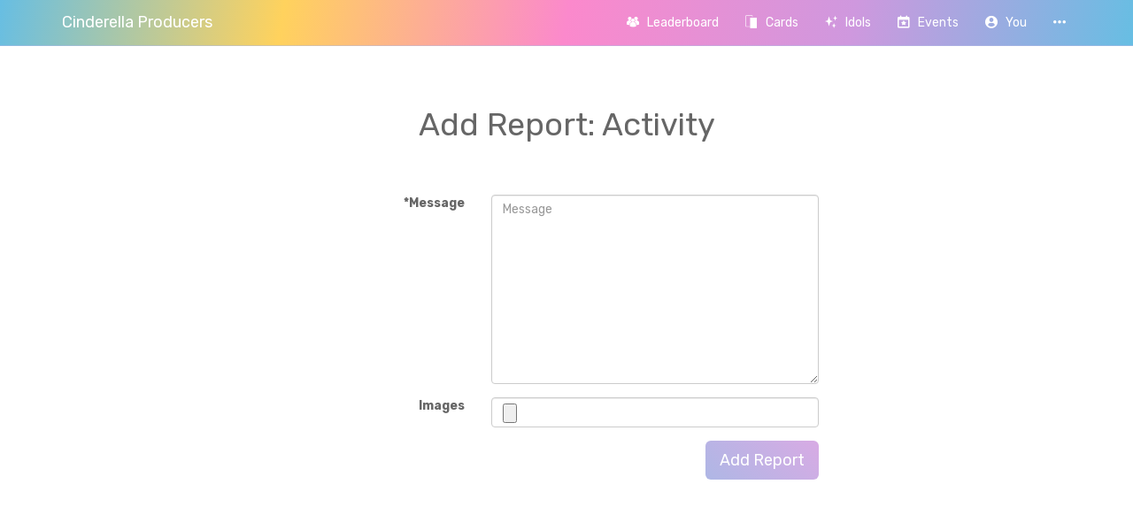

--- FILE ---
content_type: text/html; charset=utf-8
request_url: https://cinderella.pro/reports/add/activity/?id=3499
body_size: 3015
content:






<!DOCTYPE html>
<html lang="en" class="html-current-report_add">
  <head>
    <meta charset="UTF-8">
    <title>Cinderella Producers -  Report: Activity</title>

    <link rel="shortcut icon" type="image/x-icon" href="//i.cinderella.pro/static/favicon.ico" />
    <link rel="stylesheet" href="//i.cinderella.pro/static/bower/bootstrap/dist/css/bootstrap.min.css">
    
    <link rel="stylesheet" href="//i.cinderella.pro/static/css/style.css?15-1">
    

    <meta property="og:image" content="http://i.cinderella.pro/static/img/cpro.png"/>
    <meta name="viewport" content="width=device-width,initial-scale=1.0">
    <meta name="description" content="The IDOLM@STER Cinderella Girls Starlight Stage Database &amp; Community">
    <meta name="keywords" content="IDOLM@STER Cinderella Girls Starlight Stage, Cinderella Producers, Android game, iPhone game, rhythm game, cards, card, tracker, share collection,imas,deresute,デレステ">
    <meta name="twitter:card" content="Cinderella Producers - The IDOLM@STER Cinderella Girls Starlight Stage Database &amp; Community">
    <meta name="twitter:image" content="http://i.cinderella.pro/static/img/cpro.png">
    <meta name="twitter:creator" content="@db0company">
    <!--[if lt IE 9]>
    <script src="http://html5shim.googlecode.com/svn/trunk/html5.js">
    </script>
    <![endif]-->
  </head>
  <body class="current-report_add">
    
    <nav class="navbar navbar-main navbar-fixed-top">
      <div class="container">
	<div class="navbar-header">
	  <button type="button" class="navbar-toggle collapsed" data-toggle="collapse" data-target=".navbar-collapse">
	    <span class="sr-only">Toggle navigation</span>
	    <span class="icon-bar"></span>
	    <span class="icon-bar"></span>
	    <span class="icon-bar"></span>
	  </button>
	  <a class="navbar-brand" href="/">
	    Cinderella Producers
	  </a>
	</div>
	<div class="collapse navbar-collapse collapse">
	  <ul class="nav navbar-nav navbar-right">
	    
	    
	    <li class="">
	      <a href="/accounts/">
		
		<i class="flaticon-users"></i>
		
		<span class="hidden-sm"> &nbsp; 
		    Leaderboard
	          </span>
	      </a>
	    </li>
	    
	    
	    
	    <li class="">
	      <a href="/cards/">
		
		<i class="flaticon-cards"></i>
		
		<span class="hidden-sm"> &nbsp; 
		    Cards
	          </span>
	      </a>
	    </li>
	    
	    
	    
	    <li class="">
	      <a href="/idols/">
		
		<i class="flaticon-idolized"></i>
		
		<span class="hidden-sm"> &nbsp; 
		    Idols
	          </span>
	      </a>
	    </li>
	    
	    
	    
	    <li class="">
	      <a href="/events/">
		
		<i class="flaticon-event"></i>
		
		<span class="hidden-sm"> &nbsp; 
		    Events
	          </span>
	      </a>
	    </li>
	    
	    
	    
	    
	    
	    <li class="dropdown">
	      <a href="#" class="dropdown-toggle" data-toggle="dropdown" role="button" aria-expanded="false" id="you">
		
		<i class="flaticon-profile"></i>
		
		<span class="hidden-sm"> &nbsp; 
		  You
	        </span>
	      </a>
	      <ul class="dropdown-menu" role="menu">
		
		
		<li class="">
		  <a href="/login/">
		    
		    <span>
			Login
	              </span>
		  </a>
		</li>
		
		
		
		<li class="">
		  <a href="/signup/">
		    
		    <span>
			Sign Up
	              </span>
		  </a>
		</li>
		
		
		
		
		
		
		
		
		
	      </ul>
	    </li>
	    
	    
	    
	    
	    <li class="dropdown">
	      <a href="#" class="dropdown-toggle" data-toggle="dropdown" role="button" aria-expanded="false" id="more">
		
		<i class="flaticon-more"></i>
		
		<span class="hidden-sm"> &nbsp; 
		  
	        </span>
	      </a>
	      <ul class="dropdown-menu" role="menu">
		
		
		
		
		<li class="">
		  <a href="/donate/">
		    
		    <i class="flaticon-heart"></i>
		    
		    <span class="hidden-xs"> &nbsp; 
			Donate
	              </span>
		  </a>
		</li>
		
		
		
		<li class="">
		  <a href="/about/">
		    
		    <i class="flaticon-about"></i>
		    
		    <span class="hidden-xs"> &nbsp; 
			About
	              </span>
		  </a>
		</li>
		
		
		
		<li class="">
		  <a href="/map/">
		    
		    <i class="flaticon-world"></i>
		    
		    <span class="hidden-xs"> &nbsp; 
			Map
	              </span>
		  </a>
		</li>
		
		
		
		<li class="">
		  <a href="/help/">
		    
		    <i class="flaticon-help"></i>
		    
		    <span class="hidden-xs"> &nbsp; 
			Help
	              </span>
		  </a>
		</li>
		
		
		
		<li>
		  <form action="/i18n/setlang/" method="post" style="padding: 3px 20px;">
		    <input type='hidden' name='csrfmiddlewaretoken' value='nsLPXVh0LfogfvNg8z7dCvnubAhsTQOY' />
		    <input name="next" type="hidden" value="/reports/add/activity/?id=3499&amp;" />
		    <select name="language" id="switchLanguage">
		      
		      <option value="en" selected>English</option>
		      
		      <option value="es">Spanish</option>
		      
		      <option value="zh-hans">Simplified Chinese</option>
		      
		      <option value="ru">Russian</option>
		      
		      <option value="it">Italian</option>
		      
		      <option value="fr">French</option>
		      
		      <option value="de">German</option>
		      
		      <option value="pl">Polish</option>
		      
		      <option value="ja">Japanese</option>
		      
		      <option value="kr">Korean</option>
		      
		      <option value="id">Indonesian</option>
		      
		      <option value="vi">Vietnamese</option>
		      
		      <option value="zh-hant">Traditional Chinese</option>
		      
		      <option value="pt">Portuguese</option>
		      
		      <option value="pt-br">Brazilian Portuguese</option>
		      
		      <option value="tr">Turkish</option>
		      
		      <option value="th">Thai</option>
		      
		    </select>
		  </form>
		  <a href="https://poeditor.com/join/project/h6kGEpdnmM" class="fontx0-8 text-muted" target="_blank">Help us translate the site</a>
		</li>
		
	      </ul>
	    </li>
	    
	    
	  </ul>
	</div>
      </div>
    </nav>
    

    <main>
      


<div class="container container-for-generic-form">
  
  
  <h1 id="add" class="text-center padding50 form-title">

 Add Report: Activity</h1>
  <form method="POST" class="container_form generic-form" enctype="multipart/form-data" action="#add">
    



    
    <input type='hidden' name='csrfmiddlewaretoken' value='nsLPXVh0LfogfvNg8z7dCvnubAhsTQOY' />
    

  


  
    


  <div class='row form-group  '>
    
      <label for='id_message' class='col-sm-4 control-label' style='text-align: right;'>
        *Message
      </label>
    
    <div class='col-sm-8'>
      
      
      
        
          <textarea class="form-control" cols="40" id="id_message" name="message" placeholder="Message" rows="10">
</textarea>
        
      
    </div>
  </div>


  
    


  <div class='row form-group  '>
    
      <label for='id_images' class='col-sm-4 control-label' style='text-align: right;'>
        Images
      </label>
    
    <div class='col-sm-8'>
      
      
      
        
          <input class="form-control" id="id_images" multiple="multiple" name="images" placeholder="Images" type="file" />
        
      
    </div>
  </div>


  
  


    <input type="hidden" name="add" value="true">
    
    
    <div class="pull-right">
      



      <button type="submit" name="add" class="btn btn-main btn-lg generic-form-submit-button" data-form-loader="true">Add Report</button>
    </div>
  </form>
<br><br>
  



</div>



    </main>

    <!-- Modal -->
    <div class="modal fade" id="modal">
      <div class="modal-dialog">
	<div class="modal-content">
	</div>
      </div>
    </div>

    <!-- CuteForm Modal -->
    <div class="modal fade" id="cuteform-modal">
      <div class="modal-dialog modal-lg text-center">
	<div class="modal-content">
	  <div class="modal-body"></div>
	</div>
      </div>
    </div>

    <!-- Free Modal -->
    <div class="modal fade" id="freeModal">
      <div class="modal-dialog modal-lg">
	<div class="modal-content">
	  <div class="modal-header">
	    <button type="button" class="close" data-dismiss="modal" aria-label="Close"><span aria-hidden="true">&times;</span></button>
	    <h4 class="modal-title"></h4>
	  </div>
	  <div class="modal-body"></div>
	  <div class="modal-footer">
	    <button type="button" class="btn" data-dismiss="modal">Go</button>
	  </div>
	</div>
      </div>
    </div>

    <script>
    var disqus_config = function () {
      this.language = "en";
    };
    var static_url = '//i.cinderella.pro/static/';
    var empty_image = '//i.cinderella.pro/static/img/cinderella.png';
    var disqus_shortname = 'cinderellapro';
    var is_authenticated = false;
    var translated_terms = {
      'All': 'All',
      'Only': 'Only',
      'None': 'None',
      'Unknown': 'Unknown',
      'Yes': 'Yes',
      'No': 'No',
      'Liked this activity': 'Liked this activity',
      'Loading': 'Loading',
      'No result.': 'No result.',
      'Permalink': 'Permalink',
      'Deleted': 'Deleted',
      };
    </script>

    <script src="//i.cinderella.pro/static/bower/jquery/jquery.min.js"></script>
    <script src="//i.cinderella.pro/static/js/jquery.form.min.js"></script>
    <script src="//i.cinderella.pro/static/bower/bootstrap/dist/js/bootstrap.min.js"></script>
    <script src="//i.cinderella.pro/static/bower/jquery-easing/jquery.easing.min.js"></script>
    <script src="//i.cinderella.pro/static/bower/Autolinker.js/dist/Autolinker.min.js"></script>
    <script src="//i.cinderella.pro/static/bower/CuteForm/cuteform.js"></script>
    <script>
      cuteform($('#switchLanguage'), {
        'images': {
          
          'en': '//i.cinderella.pro/static/img/language/en.png',
	  
          'es': '//i.cinderella.pro/static/img/language/es.png',
	  
          'zh-hans': '//i.cinderella.pro/static/img/language/zh-hans.png',
	  
          'ru': '//i.cinderella.pro/static/img/language/ru.png',
	  
          'it': '//i.cinderella.pro/static/img/language/it.png',
	  
          'fr': '//i.cinderella.pro/static/img/language/fr.png',
	  
          'de': '//i.cinderella.pro/static/img/language/de.png',
	  
          'pl': '//i.cinderella.pro/static/img/language/pl.png',
	  
          'ja': '//i.cinderella.pro/static/img/language/ja.png',
	  
          'kr': '//i.cinderella.pro/static/img/language/kr.png',
	  
          'id': '//i.cinderella.pro/static/img/language/id.png',
	  
          'vi': '//i.cinderella.pro/static/img/language/vi.png',
	  
          'zh-hant': '//i.cinderella.pro/static/img/language/zh-hant.png',
	  
          'pt': '//i.cinderella.pro/static/img/language/pt.png',
	  
          'pt-br': '//i.cinderella.pro/static/img/language/pt-br.png',
	  
          'tr': '//i.cinderella.pro/static/img/language/tr.png',
	  
          'th': '//i.cinderella.pro/static/img/language/th.png',
	  
        },
      });
    </script>
    
<script>
  var form_choices = {
  
  'add': {
     
     
     
     
     
  },
  
  };
</script>

    
    <script src="//i.cinderella.pro/static/js/web_main.js?15-1"></script>
    <script src="//i.cinderella.pro/static/js/main.js?15-1"></script>
    
    

    <script>
	(function(i,s,o,g,r,a,m){i['GoogleAnalyticsObject']=r;i[r]=i[r]||function(){
	(i[r].q=i[r].q||[]).push(arguments)},i[r].l=1*new Date();a=s.createElement(o),
	m=s.getElementsByTagName(o)[0];a.async=1;a.src=g;m.parentNode.insertBefore(a,m)
	})(window,document,'script','//www.google-analytics.com/analytics.js','ga');

	ga('create', 'UA-59453399-3', 'auto');
	ga('send', 'pageview');
    </script>
  <script defer src="https://static.cloudflareinsights.com/beacon.min.js/vcd15cbe7772f49c399c6a5babf22c1241717689176015" integrity="sha512-ZpsOmlRQV6y907TI0dKBHq9Md29nnaEIPlkf84rnaERnq6zvWvPUqr2ft8M1aS28oN72PdrCzSjY4U6VaAw1EQ==" data-cf-beacon='{"version":"2024.11.0","token":"0316220cd6e04565b5316010235a014f","r":1,"server_timing":{"name":{"cfCacheStatus":true,"cfEdge":true,"cfExtPri":true,"cfL4":true,"cfOrigin":true,"cfSpeedBrain":true},"location_startswith":null}}' crossorigin="anonymous"></script>
</body>
</html>


--- FILE ---
content_type: text/css
request_url: https://i.cinderella.pro/static/css/style.css?15-1
body_size: 13375
content:
/* @import "main.less"; */
/* @import "mixins/buttons.less"; */
/* @import "mixins/a.less"; */
/* @import "/static/bower/bootstrap/less/mixins/panels.less"; */
/* @import "/static/bower/bootstrap/less/mixins/alerts.less"; */
@import "../bower/CuteForm/cuteform.css";
@import "../css/flaticon.css";
@import url(https://fonts.googleapis.com/css?family=Roboto);
@import 'https://fonts.googleapis.com/css?family=Rubik:400,700';
[class^="flaticon-"]:before,
[class*=" flaticon-"]:before,
[class^="flaticon-"]:after,
[class*=" flaticon-"]:after {
  margin-left: 0;
  font-size: inherit;
}
.popover {
  font-family: inherit;
}
.navbar-main img.logo {
  max-height: 40px;
  margin: -10px 0;
}
div.cuteform-elt {
  padding: 2px 5px;
}
.collection-page-wrapper {
  margin: 0 15px;
}
.collection-page-wrapper.as-container {
  max-width: 1170px;
  margin: auto;
  padding: 1px 10px;
}
.table-padded > tbody > tr > td,
.table-padded > tbody > tr > th,
.table-padded > tfoot > tr > td,
.table-padded > tfoot > tr > th,
.table-padded > thead > tr > td,
.table-padded > thead > tr > th {
  padding: 20px;
}
.table-rounded > tbody > tr:first-child td,
.table-rounded > tfoot > tr:first-child td,
.table-rounded > tfoot > tr:first-child td,
.table-rounded > thead > tr:first-child td,
.table-rounded > thead > tr:first-child td {
  border-top: 0;
}
.table-rounded > tbody > tr:first-child td:first-child,
.table-rounded > tfoot > tr:first-child td:first-child,
.table-rounded > tfoot > tr:first-child td:first-child,
.table-rounded > thead > tr:first-child td:first-child,
.table-rounded > thead > tr:first-child td:first-child {
  border-top-left-radius: 10px;
}
.table-rounded > tbody > tr:first-child td:last-child,
.table-rounded > tfoot > tr:first-child td:last-child,
.table-rounded > tfoot > tr:first-child td:last-child,
.table-rounded > thead > tr:first-child td:last-child,
.table-rounded > thead > tr:first-child td:last-child {
  border-top-right-radius: 10px;
}
.table-rounded > tbody > tr:last-child td:first-child,
.table-rounded > tfoot > tr:last-child td:first-child,
.table-rounded > tfoot > tr:last-child td:first-child,
.table-rounded > thead > tr:last-child td:first-child,
.table-rounded > thead > tr:last-child td:first-child {
  border-bottom-left-radius: 10px;
}
.table-rounded > tbody > tr:last-child td:last-child,
.table-rounded > tfoot > tr:last-child td:last-child,
.table-rounded > tfoot > tr:last-child td:last-child,
.table-rounded > thead > tr:last-child td:last-child,
.table-rounded > thead > tr:last-child td:last-child {
  border-bottom-right-radius: 10px;
}
table.text-center th {
  text-align: center;
}
img.cuteform-elt {
  width: 30px;
}
.modal img.cuteform-elt {
  width: 80px;
}
.cuteform-elt {
  border-radius: 50%;
  cursor: pointer;
}
.cuteform br {
  display: none;
}
.cuteform-modal-button {
  width: 100%;
  text-align: left;
  background: white;
  border: 1px solid #ccc;
  padding: 6px 12px;
  border-radius: 4px;
  box-shadow: inset 0 1px 1px rgba(0, 0, 0, 0.075);
}
.cuteform-modal-button .cuteform-modal-text:after {
  font-size: 0.7em;
  float: right;
}
.text-white {
  color: white;
}
.inline-block {
  display: inline-block;
}
.img-responsive {
  margin: auto;
}
.btn-xl {
  padding: 20px 32px;
  font-size: 30px;
  line-height: 1.5;
  border-radius: 20px;
}
.btn-lines {
  white-space: normal !important;
  word-wrap: break-word;
  word-break: normal;
}
.padding20 {
  padding: 5px;
}
.padding30 {
  padding: 10px;
}
.padding50 {
  padding: 20px;
}
.padding-novertical {
  padding-top: 0;
  padding-bottom: 0;
}
.margin-novertical {
  margin-top: 0;
  margin-bottom: 0;
}
.padding-nohorizontal {
  padding-left: 0;
  padding-right: 0;
}
.margin-nohorizontal {
  margin-left: 0;
  margin-right: 0;
}
@media (min-width: 768px) {
  .padding20 {
    padding: 20px;
  }
  .padding30 {
    padding: 30px;
  }
  .padding50 {
    padding: 50px;
  }
}
.jumbotron p {
  font-size: inherit;
}
.jumbotron img,
.well img,
.alert img {
  max-width: 100%;
}
#profile.jumbotron {
  margin-bottom: 0;
  border-bottom-right-radius: 0;
  border-bottom-left-radius: 0;
}
.default-index {
  text-align: center;
}
.default-index header {
  padding: 30px 0;
}
.default-index header a[href="/donate/"] {
  margin-left: 20px;
}
.default-index #carousel-latest-news .item,
.default-index #carousel-latest-news .item > img,
.default-index .carousel-control {
  border-radius: 20px;
}
.default-index #carousel-latest-news .carousel-caption {
  position: absolute;
  top: 0;
  display: -webkit-box;
  display: -moz-box;
  display: -ms-flexbox;
  display: -webkit-flex;
  display: flex;
  -webkit-box-align: center;
  -moz-box-align: center;
  -ms-flex-align: center;
  -webkit-align-items: center;
  align-items: center;
  height: 100%;
}
.default-index #carousel-latest-news .carousel-caption h2 {
  width: 100%;
}
.default-index #carousel-latest-news {
  margin-bottom: 50px;
}
.default-index .progress {
  margin: auto;
  max-width: 400px;
  background-color: rgba(255, 255, 255, 0.2);
  box-shadow: none;
}
.current-index .add_buttons,
.current-index .total-search-results {
  background: white;
}
.current-index .btn-add-activity {
  margin-bottom: 20px;
}
.current-index .btn-add-activity h3 {
  display: inline-block;
  margin: 0;
  padding-right: 30px;
}
.current-index .btn-add-activity small {
  font-style: italic;
  font-size: 0.7em;
}
.current-index .index-not-authenticated + .add_buttons {
  display: none;
}
.big-text {
  font-size: 30px;
  line-height: 2em;
  letter-spacing: 0.05em;
}
body.current-map,
html.html-current-map {
  height: 100%;
  margin: 0;
  padding: 0;
}
body.current-map main,
html.html-current-map main {
  height: 100%;
  padding-bottom: 51px;
}
#map {
  height: 100%;
}
.add_buttons {
  padding-top: 10px;
}
.a-nodifference {
  color: inherit;
}
.a-nodifference:hover,
.a-nodifference:focus {
  color: inherit;
  text-decoration: none;
}
.fontx0-5 {
  font-size: 0.5em;
}
.fontx0-8 {
  font-size: 0.8em;
}
.fontx1-5 {
  font-size: 1.5em;
}
.fontx1-8 {
  font-size: 1.8em;
}
.fontx2 {
  font-size: 2em;
}
.fontx3 {
  font-size: 3em;
}
.fontx4 {
  font-size: 4em;
}
.row.donation {
  font-size: 1.1em;
  text-align: center;
}
.row.donation img {
  margin: auto;
  margin-bottom: 10px;
}
.row.donation .status {
  font-size: 100px;
}
.row.donation .multiply {
  display: block;
  font-size: 2.8em;
  font-weight: bold;
  margin-top: -40px;
  text-align: right;
}
#wiki-content a:not(.internal-wiki-link):after {
  font-family: Flaticon;
  content: "  \e017";
  font-size: 0.8em;
}
#wiki-content table {
  width: 100%;
}
#wiki-content table tr {
  border-top: 1px solid #ccc;
}
#wiki-content table tr td,
#wiki-content table tr th {
  padding: 20px;
  border: 1px solid #ddd;
}
#wiki-content table tr:nth-child(2n) {
  background-color: #f8f8f8;
}
#wiki-content table th {
  font-size: 1.2em;
  font-family: "NeutrafaceDisplay", monospace;
  background-color: #ddd;
}
#wiki-content p {
  padding: 10px 0;
}
#wiki-content img {
  max-width: 100%;
}
.activity {
  background: white;
}
.activity .owner {
  font-size: 1.2em;
}
.activity .message {
  padding: 10px;
}
.activity .message img {
  max-width: 100%;
}
.activity .activity-image {
  display: block;
  width: 100%;
  height: 200px;
  background-position: center center;
  background-size: 100%;
  background-repeat: no-repeat;
  border-radius: 10px;
  color: white;
  position: relative;
  text-shadow: 0 0 0.2em #888, 0 0 0.2em #888, 0 0 0.2em #888, 0 0 0.2em #888, 0 0 0.2em #888, 0 0 0.2em #888, 0 0 0.2em #888;
}
.activity .activity-image .flaticon-link {
  display: none;
  font-size: 2em;
  position: absolute;
  right: 20px;
  bottom: 10px;
}
.activity .activity-image:hover .flaticon-link,
.activity .activity-image:focus .flaticon-link {
  display: block;
}
.activity .btn-group.share {
  float: right;
}
.activity .btn-group.share .btn {
  padding: 3px 6px;
}
.activity .btn-group.share .btn img {
  height: 14px;
}
@media (min-width: 768px) {
  .activity .activity-image {
    height: 500px;
  }
}
#id_tags {
  margin: 0;
  list-style-type: none;
  padding: 0;
}
#id_tags li {
  display: inline-block;
  padding: 0 10px;
}
#id_tags li label {
  font-weight: normal;
}
#id_tags li input {
  width: auto;
  height: auto;
  display: inline-block;
}
.table-buttons {
  width: 100%;
  border-bottom-right-radius: 6px;
  border-bottom-left-radius: 6px;
}
.table-buttons td a {
  color: inherit;
}
.table-buttons td a:hover,
.table-buttons td a:focus {
  color: inherit;
  text-decoration: none;
}
.table-buttons tr {
  border: 0;
}
.table-buttons td {
  padding: 0;
}
.table-buttons td > a {
  display: block;
  padding: 20px;
}
.table-buttons td img.performer {
  height: 44px;
  margin: -10px 0;
  border-radius: 50%;
}
.table-buttons:last-child td:first-child {
  border-bottom-left-radius: 6px;
}
.table-buttons:last-child td:last-child {
  border-bottom-right-radius: 6px;
}
.container_form {
  width: 100%;
}
.navbar + main {
  margin-top: 51px;
  margin-bottom: 50px;
}
#disqus_thread {
  min-height: 327px;
}
#sidebar-wrapper form {
  padding: 0 20px;
}
#sidebar-wrapper form .form-group {
  margin: 5px 0;
}
.report-Ignored {
  background-color: #d9edf7;
}
.report-Ignored h1 {
  color: #31708f;
}
.report-Edited {
  background-color: #fcf8e3;
}
.report-Edited h1 {
  color: #8a6d3b;
}
.report-Deleted {
  background-color: #edd2d6;
}
.report-Deleted h1 {
  color: #a94442;
}
#page-content-wrapper {
  padding: 15px;
}
nav .avatar_wrapper {
  display: inline-block;
  margin: -4px 0;
  width: 22px;
  height: 22px;
  border-radius: 5px;
  background: #fff;
}
nav .avatar_wrapper:after {
  bottom: auto;
  right: auto;
  margin-left: 18px;
  margin-top: -12px;
}
nav .avatar_wrapper .avatar {
  width: 22px;
  height: 22px;
  border-radius: 5px;
}
nav .account img {
  width: 20px;
  height: 20px;
}
.avatar {
  border-radius: 10%;
}
.avatar_wrapper .flaticon-heart {
  display: block;
  text-shadow: 0 0 0.2em white, 0 0 0.2em white, 0 0 0.2em white, 0 0 0.2em white, 0 0 0.2em white, 0 0 0.2em white, 0 0 0.2em white;
}
a.avatar_wrapper:hover,
a.avatar_wrapper:focus {
  text-decoration: none;
}
.notification {
  margin: auto;
  max-width: 400px;
  padding: 10px;
  border-bottom: 1px #ccc solid;
}
.notification.notification-seen {
  background: #eee;
}
nav a[href="/notifications/"] .badge {
  position: absolute;
  top: 22px;
  right: 3px;
  animation: blinker 2s linear infinite;
}
#profiletabs li {
  width: 50%;
  text-align: center;
}
#hometabs li {
  width: 45%;
  text-align: center;
}
#hometabs li:last-child {
  width: 10%;
}
#profiletabs {
  margin-top: 10px;
}
#profiletabs li {
  font-size: 2em;
}
@keyframes blinker {
  50% {
    opacity: 0.7;
  }
}
@media (min-width: 768px) {
  .container_form {
    width: 50%;
    margin: auto;
  }
  .default-index header {
    padding: 200px 0;
  }
  .default-index.index-authenticated header {
    padding: 20px 0 50px 0;
  }
}
@-webkit-keyframes animate-pulse {
  0% {
    -webkit-transform: rotate(0deg);
    transform: rotate(0deg);
  }
  100% {
    -webkit-transform: rotate(359deg);
    transform: rotate(359deg);
  }
}
@keyframes animate-pulse {
  0% {
    -webkit-transform: rotate(0deg);
    transform: rotate(0deg);
  }
  100% {
    -webkit-transform: rotate(359deg);
    transform: rotate(359deg);
  }
}
.animate-pulse {
  -webkit-animation: animate-pulse 1s infinite steps(8);
  animation: animate-pulse 1s infinite steps(8);
}
.flaticon-loading {
  display: inline-block;
  -webkit-animation: animate-pulse 1s infinite steps(8);
  animation: animate-pulse 1s infinite steps(8);
}
.open_remaining .remaining_total {
  padding-right: 30px;
}
#freeModal .open_remaining {
  padding: 20px;
}
.user-item {
  padding: 10px 0;
}
.user-badge {
  display: block;
  width: 100%;
  height: 200px;
  max-width: 200px;
  background-color: lavender;
  background-position: center center;
  background-size: 100%;
  margin: 20px auto 0 auto;
}
.user-badge img {
  width: 100%;
  height: 200px;
  max-width: 200px;
}
.user-badge + .caption-wrapper {
  text-align: center;
  display: block;
  margin: 0 -10px;
  margin-top: -43px;
}
.user-badge + .caption-wrapper .caption {
  width: 100%;
  display: inline-block;
  border-radius: 10px 0;
}
.user-badge + .caption-wrapper .ribbon {
  font-size: 14px !important;
  width: 50%;
  max-width: 200px;
  position: relative;
  color: white;
  text-align: center;
  padding: 1em 2em;
  margin: 2em auto 3em;
  /* Based on 24px vertical rhythm. 48px bottom margin - normally 24 but the ribbon 'graphics' take up 24px themselves so we double it. */
}
.user-badge + .caption-wrapper .ribbon strong {
  font-weight: normal;
}
.user-badge + .caption-wrapper .ribbon:before,
.user-badge + .caption-wrapper .ribbon:after {
  content: "";
  position: absolute;
  display: block;
  bottom: -1em;
  z-index: -1;
}
.user-badge + .caption-wrapper .ribbon:before {
  left: -2em;
  border-right-width: 1.5em;
  border-left-color: transparent!important;
}
.user-badge + .caption-wrapper .ribbon:after {
  right: -2em;
  border-left-width: 1.5em;
  border-right-color: transparent!important;
}
.user-badge + .caption-wrapper .ribbon .ribbon-content:before,
.user-badge + .caption-wrapper .ribbon .ribbon-content:after {
  content: "";
  position: absolute;
  display: block;
  border-style: solid;
  bottom: -1em;
}
.user-badge + .caption-wrapper .ribbon .ribbon-content:before {
  left: 0;
  border-width: 1em 0 0 1em;
}
.user-badge + .caption-wrapper .ribbon .ribbon-content:after {
  right: 0;
  border-width: 1em 1em 0 0;
}
.user-badge.badge-color3 {
  background-color: #efaf36;
}
.user-badge.badge-color3 + .caption-wrapper .ribbon {
  background: #efaf36;
}
.user-badge.badge-color3 + .caption-wrapper .ribbon:before,
.user-badge.badge-color3 + .caption-wrapper .ribbon:after {
  border: 1.5em solid #e19912;
}
.user-badge.badge-color3 + .caption-wrapper .ribbon .ribbon-content:before,
.user-badge.badge-color3 + .caption-wrapper .ribbon .ribbon-content:after {
  border-color: #b1790e transparent transparent transparent;
}
.user-badge.badge-color2 {
  background-color: #cecece;
}
.user-badge.badge-color2 + .caption-wrapper .ribbon {
  background: #cecece;
}
.user-badge.badge-color2 + .caption-wrapper .ribbon:before,
.user-badge.badge-color2 + .caption-wrapper .ribbon:after {
  border: 1.5em solid #b5b5b5;
}
.user-badge.badge-color2 + .caption-wrapper .ribbon .ribbon-content:before,
.user-badge.badge-color2 + .caption-wrapper .ribbon .ribbon-content:after {
  border-color: #9b9b9b transparent transparent transparent;
}
.user-badge.badge-color1 {
  background-color: #c17f59;
}
.user-badge.badge-color1 + .caption-wrapper .ribbon {
  background: #c17f59;
}
.user-badge.badge-color1 + .caption-wrapper .ribbon:before,
.user-badge.badge-color1 + .caption-wrapper .ribbon:after {
  border: 1.5em solid #a9653f;
}
.user-badge.badge-color1 + .caption-wrapper .ribbon .ribbon-content:before,
.user-badge.badge-color1 + .caption-wrapper .ribbon .ribbon-content:after {
  border-color: #834f31 transparent transparent transparent;
}
.user-badge.badge-color {
  background-color: #d1d1f6;
}
.user-badge.badge-color + .caption-wrapper .ribbon {
  background: #d1d1f6;
}
.user-badge.badge-color + .caption-wrapper .ribbon:before,
.user-badge.badge-color + .caption-wrapper .ribbon:after {
  border: 1.5em solid #a6a6ed;
}
.user-badge.badge-color + .caption-wrapper .ribbon .ribbon-content:before,
.user-badge.badge-color + .caption-wrapper .ribbon .ribbon-content:after {
  border-color: #7c7ce5 transparent transparent transparent;
}
.user-badge.badge-color + .caption-wrapper .ribbon {
  color: #7c7ce5;
}
.badges {
  color: #7c7ce5;
}
.badges .mini-badge {
  width: 50px;
  height: 50px;
  background-size: 180%;
  background-position: center center;
  display: inline-block;
  border-radius: 50%;
  border: 4px ridge;
  margin: 0 3px;
  line-height: 50px;
  font-size: 15px;
  text-align: center;
  text-shadow: none;
}
.badges .mini-badge:hover,
.badges .mini-badge:focus {
  text-decoration: none;
}
.badges .mini-badge .placeholder {
  opacity: 0;
}
.badges .mini-badge.badge-color3 {
  background-color: #f3c266;
  border-color: #efaf36;
}
.badges .mini-badge.badge-color3 .flaticon-more {
  color: #c98910;
  text-shadow: none;
}
.badges .mini-badge.badge-color2 {
  background-color: #e8e8e8;
  border-color: #cecece;
}
.badges .mini-badge.badge-color2 .flaticon-more {
  color: #a8a8a8;
  text-shadow: none;
}
.badges .mini-badge.badge-color1 {
  background-color: #cf9c7e;
  border-color: #c17f59;
}
.badges .mini-badge.badge-color1 .flaticon-more {
  color: #965a38;
  text-shadow: none;
}
.badges .mini-badge.badge-color {
  background-color: #e6e6fa;
  border-color: #bcbcf2;
}
.badges .mini-badge.badge-color .flaticon-more {
  color: #7c7ce5;
  text-shadow: none;
}
.badges [class^="text-badge-color"] img {
  height: 30px;
  width: 50px;
}
.badges .text-badge-color3 {
  color: #c98910;
}
.badges .text-badge-color2 {
  color: #a8a8a8;
}
.badges .text-badge-color1 {
  color: #965a38;
}
.badges .text-badge-color {
  color: #7c7ce5;
}
.badge-info p {
  font-size: 2.5em;
  padding-top: 30px;
}
.badge-info .subtitle {
  text-align: right;
  padding-bottom: 30px;
}
.badge-info .subtitle .btn {
  margin: 0 30px;
}
.donate-month .progress {
  margin-bottom: 20px;
}
.donate-month .progress,
.donate-month .progress-bar {
  height: 50px;
  line-height: 50px;
  border-radius: 15px;
  font-size: 20px;
}
.donate-month small {
  display: block;
  text-align: right;
}
.donate-month .no-donation {
  display: block;
  text-align: center;
}
.btn-extradonation {
  height: 30px;
  line-height: 30px;
  box-sizing: content-box;
}
html {
  /* Sidebar Styles */
}
html #wrapper {
  padding-right: 0;
  -webkit-transition: all 0.5s ease;
  -moz-transition: all 0.5s ease;
  -o-transition: all 0.5s ease;
  transition: all 0.5s ease;
}
html #wrapper.toggled {
  padding-right: 250px;
}
html #sidebar-wrapper {
  z-index: 1000;
  position: fixed;
  right: 250px;
  width: 0;
  height: 100%;
  margin-right: -250px;
  overflow-y: auto;
  background: #AEB7E5;
  color: #fff;
  -webkit-transition: all 0.5s ease;
  -moz-transition: all 0.5s ease;
  -o-transition: all 0.5s ease;
  transition: all 0.5s ease;
}
html #sidebar-wrapper h4 {
  background: #9ba6df;
}
html #sidebar-wrapper .btn-default {
  color: #fff !important;
  background-color: #9ba6df;
  border-color: #8795d9;
}
html #sidebar-wrapper .btn-default:hover,
html #sidebar-wrapper .btn-default:focus,
html #sidebar-wrapper .btn-default.focus,
html #sidebar-wrapper .btn-default:active,
html #sidebar-wrapper .btn-default.active,
.open > .dropdown-togglehtml #sidebar-wrapper .btn-default {
  color: #fff;
  background-color: #7484d2;
  border-color: #596cca;
}
html #sidebar-wrapper .btn-default:active,
html #sidebar-wrapper .btn-default.active,
.open > .dropdown-togglehtml #sidebar-wrapper .btn-default {
  background-image: none;
}
html #sidebar-wrapper .btn-default.disabled,
html #sidebar-wrapper .btn-default[disabled],
fieldset[disabled] html #sidebar-wrapper .btn-default,
html #sidebar-wrapper .btn-default.disabled:hover,
html #sidebar-wrapper .btn-default[disabled]:hover,
fieldset[disabled] html #sidebar-wrapper .btn-default:hover,
html #sidebar-wrapper .btn-default.disabled:focus,
html #sidebar-wrapper .btn-default[disabled]:focus,
fieldset[disabled] html #sidebar-wrapper .btn-default:focus,
html #sidebar-wrapper .btn-default.disabled.focus,
html #sidebar-wrapper .btn-default[disabled].focus,
fieldset[disabled] html #sidebar-wrapper .btn-default.focus,
html #sidebar-wrapper .btn-default.disabled:active,
html #sidebar-wrapper .btn-default[disabled]:active,
fieldset[disabled] html #sidebar-wrapper .btn-default:active,
html #sidebar-wrapper .btn-default.disabled.active,
html #sidebar-wrapper .btn-default[disabled].active,
fieldset[disabled] html #sidebar-wrapper .btn-default.active {
  background-color: #9ba6df;
  border-color: #8795d9;
}
html #sidebar-wrapper .btn-default .badge {
  color: #9ba6df;
  background-color: #fff;
}
html #sidebar-wrapper input[type="text"],
html #sidebar-wrapper input[type="email"],
html #sidebar-wrapper input[type="number"],
html #sidebar-wrapper input[type="password"],
html #sidebar-wrapper select {
  border-color: #8795d9;
  color: #8795d9;
}
html #sidebar-wrapper h4 {
  padding: 10px;
  margin: 0;
}
html #sidebar-wrapper .section {
  padding: 20px;
}
html #sidebar-wrapper .section label {
  font-weight: normal;
}
html #sidebar-wrapper .section .helptext {
  font-size: 0.7em;
}
html #wrapper.toggled #sidebar-wrapper {
  width: 250px;
}
html #page-content-wrapper {
  width: 100%;
  position: absolute;
}
html #wrapper.toggled #page-content-wrapper {
  position: absolute;
  margin-right: -250px;
}
html #togglebutton {
  background-color: #AEB7E5;
  background: #9ba6df;
  cursor: pointer;
  right: 0;
  padding: 5px 10px;
  height: 40px;
  width: 40px;
  font-size: 20px;
  z-index: 1;
  margin-left: -7px;
  position: fixed;
  top: 51px;
  overflow: hidden;
  border-bottom-left-radius: 10px;
  -webkit-transition: all 0.5s ease;
  -moz-transition: all 0.5s ease;
  -o-transition: all 0.5s ease;
  transition: all 0.5s ease;
  text-decoration: none;
  display: block;
  color: white;
  font-weight: 700;
}
html #togglebutton:hover {
  background-color: #7484d2;
}
html #togglebutton i {
  display: block;
}
html #togglebutton .flaticon-toggler {
  display: none;
}
html #togglebutton:hover {
  background-color: #8795d9;
  text-decoration: none;
}
html #wrapper.toggled #togglebutton {
  right: 250px;
}
html #wrapper.toggled #togglebutton .flaticon-search {
  display: none;
}
html #wrapper.toggled #togglebutton .flaticon-toggler {
  display: block;
}
html .sidebar-nav {
  position: absolute;
  top: 0;
  width: 250px;
  margin: 0;
  padding: 0;
  list-style: none;
}
html .sidebar-nav li {
  text-indent: 20px;
  line-height: 40px;
}
html .sidebar-nav li a {
  display: block;
  text-decoration: none;
  color: #999999;
}
html .sidebar-nav li a:hover {
  text-decoration: none;
  color: #fff;
  background: rgba(255, 255, 255, 0.2);
}
html .sidebar-nav li a:active,
html .sidebar-nav li a:focus {
  text-decoration: none;
}
html .sidebar-nav > .sidebar-brand {
  height: 65px;
  font-size: 18px;
  line-height: 60px;
}
html .sidebar-nav > .sidebar-brand a {
  color: #999999;
}
html .sidebar-nav > .sidebar-brand a:hover {
  color: #fff;
  background: none;
}
@media (min-width: 768px) {
  html #wrapper {
    padding-right: 250px;
  }
  html #togglebutton {
    right: 250px;
  }
  html #togglebutton .flaticon-search {
    display: none;
  }
  html #togglebutton .flaticon-toggler {
    display: block;
  }
  html #wrapper.toggled {
    padding-right: 0;
  }
  html #wrapper.toggled #togglebutton {
    right: 0;
  }
  html #wrapper.toggled #togglebutton .flaticon-search {
    display: block;
  }
  html #wrapper.toggled #togglebutton .flaticon-toggler {
    display: none;
  }
  html #sidebar-wrapper {
    width: 250px;
  }
  html #wrapper.toggled #sidebar-wrapper {
    width: 0;
  }
  html #page-content-wrapper {
    position: relative;
  }
  html #wrapper.toggled #page-content-wrapper {
    position: relative;
    margin-right: 0;
  }
}
@media (min-width: 768px) {
  html #sidebar-wrapper .form-horizontal .control-label {
    text-align: left;
  }
}
html .table-main td {
  background-color: #AEB7E5;
  color: #fff;
}
html .table-main td a {
  color: #fff;
}
html .table-main td a:hover,
html .table-main td a:focus {
  color: #cccccc;
}
html .table-dark td {
  background-color: #7484d2;
  color: #fff;
}
html .table-dark td a {
  color: #fff;
}
html .table-dark td a:hover,
html .table-dark td a:focus {
  color: #cccccc;
}
html a {
  color: #AEB7E5;
}
html a:hover,
html a:focus {
  color: #7484d2;
}
html .panel-main {
  border-color: #9ba6df;
}
html .panel-main > .panel-heading {
  color: #fff;
  background-color: #4d61c6;
  border-color: #9ba6df;
}
html .panel-main > .panel-heading + .panel-collapse > .panel-body {
  border-top-color: #9ba6df;
}
html .panel-main > .panel-heading .badge {
  color: #4d61c6;
  background-color: #fff;
}
html .panel-main > .panel-footer + .panel-collapse > .panel-body {
  border-bottom-color: #9ba6df;
}
html .panel-main > .panel-heading {
  color: #fff;
  background-color: #4d61c6;
  border-color: #9ba6df;
}
html .panel-main > .panel-heading + .panel-collapse > .panel-body {
  border-top-color: #9ba6df;
}
html .panel-main > .panel-heading .badge {
  color: #4d61c6;
  background-color: #fff;
}
html .panel-main > .panel-footer + .panel-collapse > .panel-body {
  border-bottom-color: #9ba6df;
}
html .panel-main > .panel-heading a {
  color: #fff!important;
}
html .panel-main > .panel-heading a:hover {
  color: #c1c8eb !important;
  text-decoration: none;
}
html .panel-main > .panel-heading .avatar_wrapper {
  border-color: #4d61c6 !important;
}
html .panel-main > .panel-body {
  background: #fff;
  overflow: hidden;
}
html .panel-main > .panel-footer {
  color: #3d52bd;
  background-color: #e8eaf8;
  border-top-color: #9ba6df;
}
html .panel-main > .panel-footer a {
  color: inherit;
  text-decoration: none;
}
html .panel-main .socialbar a.btn {
  color: #333!important;
}
html .panel-main .table-link:hover {
  color: #4d61c6;
  cursor: pointer;
}
html .panel-main a {
  color: #4d61c6;
}
html .panel-main a:hover,
html .panel-main a:focus {
  color: #2a3983;
}
html .text-main {
  color: #AEB7E5;
}
html .text-secondary {
  color: #d8abe4;
}
html .btn-main {
  color: white !important;
  background-color: #AEB7E5;
  border-color: #9ba6df;
}
html .btn-main:hover,
html .btn-main:focus,
html .btn-main.focus,
html .btn-main:active,
html .btn-main.active,
.open > .dropdown-togglehtml .btn-main {
  color: white;
  background-color: #8795d9;
  border-color: #6c7dd0;
}
html .btn-main:active,
html .btn-main.active,
.open > .dropdown-togglehtml .btn-main {
  background-image: none;
}
html .btn-main.disabled,
html .btn-main[disabled],
fieldset[disabled] html .btn-main,
html .btn-main.disabled:hover,
html .btn-main[disabled]:hover,
fieldset[disabled] html .btn-main:hover,
html .btn-main.disabled:focus,
html .btn-main[disabled]:focus,
fieldset[disabled] html .btn-main:focus,
html .btn-main.disabled.focus,
html .btn-main[disabled].focus,
fieldset[disabled] html .btn-main.focus,
html .btn-main.disabled:active,
html .btn-main[disabled]:active,
fieldset[disabled] html .btn-main:active,
html .btn-main.disabled.active,
html .btn-main[disabled].active,
fieldset[disabled] html .btn-main.active {
  background-color: #AEB7E5;
  border-color: #9ba6df;
}
html .btn-main .badge {
  color: #AEB7E5;
  background-color: white;
}
html .btn-white {
  color: #AEB7E5 !important;
  background-color: white;
  border-color: #ffffff;
}
html .btn-white:hover,
html .btn-white:focus,
html .btn-white.focus,
html .btn-white:active,
html .btn-white.active,
.open > .dropdown-togglehtml .btn-white {
  color: #AEB7E5;
  background-color: #e6e6e6;
  border-color: #e0e0e0;
}
html .btn-white:active,
html .btn-white.active,
.open > .dropdown-togglehtml .btn-white {
  background-image: none;
}
html .btn-white.disabled,
html .btn-white[disabled],
fieldset[disabled] html .btn-white,
html .btn-white.disabled:hover,
html .btn-white[disabled]:hover,
fieldset[disabled] html .btn-white:hover,
html .btn-white.disabled:focus,
html .btn-white[disabled]:focus,
fieldset[disabled] html .btn-white:focus,
html .btn-white.disabled.focus,
html .btn-white[disabled].focus,
fieldset[disabled] html .btn-white.focus,
html .btn-white.disabled:active,
html .btn-white[disabled]:active,
fieldset[disabled] html .btn-white:active,
html .btn-white.disabled.active,
html .btn-white[disabled].active,
fieldset[disabled] html .btn-white.active {
  background-color: white;
  border-color: #ffffff;
}
html .btn-white .badge {
  color: white;
  background-color: #AEB7E5;
}
html .btn-secondary {
  color: white !important;
  background-color: #d8abe4;
  border-color: #cf98de;
}
html .btn-secondary:hover,
html .btn-secondary:focus,
html .btn-secondary.focus,
html .btn-secondary:active,
html .btn-secondary.active,
.open > .dropdown-togglehtml .btn-secondary {
  color: white;
  background-color: #c684d8;
  border-color: #ba69cf;
}
html .btn-secondary:active,
html .btn-secondary.active,
.open > .dropdown-togglehtml .btn-secondary {
  background-image: none;
}
html .btn-secondary.disabled,
html .btn-secondary[disabled],
fieldset[disabled] html .btn-secondary,
html .btn-secondary.disabled:hover,
html .btn-secondary[disabled]:hover,
fieldset[disabled] html .btn-secondary:hover,
html .btn-secondary.disabled:focus,
html .btn-secondary[disabled]:focus,
fieldset[disabled] html .btn-secondary:focus,
html .btn-secondary.disabled.focus,
html .btn-secondary[disabled].focus,
fieldset[disabled] html .btn-secondary.focus,
html .btn-secondary.disabled:active,
html .btn-secondary[disabled]:active,
fieldset[disabled] html .btn-secondary:active,
html .btn-secondary.disabled.active,
html .btn-secondary[disabled].active,
fieldset[disabled] html .btn-secondary.active {
  background-color: #d8abe4;
  border-color: #cf98de;
}
html .btn-secondary .badge {
  color: #d8abe4;
  background-color: white;
}
html .btn-link {
  color: #AEB7E5;
}
html .btn-link:hover,
html .btn-link:focus {
  color: #7484d2;
}
html .progress-bar-main {
  background-color: #AEB7E5;
}
html .table-buttons td {
  color: white !important;
  background-color: #AEB7E5;
  border-color: #9ba6df;
}
html .table-buttons td:hover,
html .table-buttons td:focus,
html .table-buttons td.focus,
html .table-buttons td:active,
html .table-buttons td.active,
.open > .dropdown-togglehtml .table-buttons td {
  color: white;
  background-color: #8795d9;
  border-color: #6c7dd0;
}
html .table-buttons td:active,
html .table-buttons td.active,
.open > .dropdown-togglehtml .table-buttons td {
  background-image: none;
}
html .table-buttons td.disabled,
html .table-buttons td[disabled],
fieldset[disabled] html .table-buttons td,
html .table-buttons td.disabled:hover,
html .table-buttons td[disabled]:hover,
fieldset[disabled] html .table-buttons td:hover,
html .table-buttons td.disabled:focus,
html .table-buttons td[disabled]:focus,
fieldset[disabled] html .table-buttons td:focus,
html .table-buttons td.disabled.focus,
html .table-buttons td[disabled].focus,
fieldset[disabled] html .table-buttons td.focus,
html .table-buttons td.disabled:active,
html .table-buttons td[disabled]:active,
fieldset[disabled] html .table-buttons td:active,
html .table-buttons td.disabled.active,
html .table-buttons td[disabled].active,
fieldset[disabled] html .table-buttons td.active {
  background-color: #AEB7E5;
  border-color: #9ba6df;
}
html .table-buttons td .badge {
  color: #AEB7E5;
  background-color: white;
}
html .navbar-main {
  background-color: #AEB7E5;
  border-color: #8795d9;
}
html .navbar-main .navbar-brand {
  color: #ffffff;
}
html .navbar-main .navbar-brand:hover,
html .navbar-main .navbar-brand:focus {
  color: #fff;
  background-color: transparent;
}
html .navbar-main .navbar-text {
  color: white;
}
html .navbar-main .navbar-nav > li > a {
  color: #ffffff;
}
html .navbar-main .navbar-nav > li > a:hover,
html .navbar-main .navbar-nav > li > a:focus {
  color: #fff;
  background-color: transparent;
}
html .navbar-main .navbar-nav > .active > a,
html .navbar-main .navbar-nav > .active > a:hover,
html .navbar-main .navbar-nav > .active > a:focus {
  color: #fff;
  background-color: #8795d9;
}
html .navbar-main .navbar-nav > .disabled > a,
html .navbar-main .navbar-nav > .disabled > a:hover,
html .navbar-main .navbar-nav > .disabled > a:focus {
  color: #AEB7E5;
  background-color: transparent;
}
html .navbar-main .navbar-toggle {
  border-color: #AEB7E5;
}
html .navbar-main .navbar-toggle:hover,
html .navbar-main .navbar-toggle:focus {
  background-color: #AEB7E5;
}
html .navbar-main .navbar-toggle .icon-bar {
  background-color: #fff;
}
html .navbar-main .navbar-collapse,
html .navbar-main .navbar-form {
  border-color: #939fdc;
}
html .navbar-main .navbar-nav > .open > a,
html .navbar-main .navbar-nav > .open > a:hover,
html .navbar-main .navbar-nav > .open > a:focus {
  background-color: #8795d9;
  color: #fff;
}
@media (max-width: 768px) {
  html .navbar-main .navbar-nav .open .dropdown-menu > .dropdown-header {
    border-color: #8795d9;
  }
  html .navbar-main .navbar-nav .open .dropdown-menu .divider {
    background-color: #8795d9;
  }
  html .navbar-main .navbar-nav .open .dropdown-menu > li > a {
    color: #ffffff;
  }
  html .navbar-main .navbar-nav .open .dropdown-menu > li > a:hover,
  html .navbar-main .navbar-nav .open .dropdown-menu > li > a:focus {
    color: #fff;
    background-color: transparent;
  }
  html .navbar-main .navbar-nav .open .dropdown-menu > .active > a,
  html .navbar-main .navbar-nav .open .dropdown-menu > .active > a:hover,
  html .navbar-main .navbar-nav .open .dropdown-menu > .active > a:focus {
    color: #fff;
    background-color: #8795d9;
  }
  html .navbar-main .navbar-nav .open .dropdown-menu > .disabled > a,
  html .navbar-main .navbar-nav .open .dropdown-menu > .disabled > a:hover,
  html .navbar-main .navbar-nav .open .dropdown-menu > .disabled > a:focus {
    color: #AEB7E5;
    background-color: transparent;
  }
}
html .navbar-main .navbar-link {
  color: #ffffff;
}
html .navbar-main .navbar-link:hover {
  color: #fff;
}
html .navbar-main .btn-link {
  color: #ffffff;
}
html .navbar-main .btn-link:hover,
html .navbar-main .btn-link:focus {
  color: #fff;
}
html .navbar-main .btn-link[disabled]:hover,
fieldset[disabled] html .navbar-main .btn-link:hover,
html .navbar-main .btn-link[disabled]:focus,
fieldset[disabled] html .navbar-main .btn-link:focus {
  color: #AEB7E5;
}
html .navbar-main .dropdown-menu > .active > a,
html .navbar-main .dropdown-menu > .active > a:focus,
html .navbar-main .dropdown-menu > .active > a:hover {
  background-color: #AEB7E5;
  color: white!important;
}
@media (max-width: 768px) {
  html .navbar-main .dropdown-menu > li > a {
    color: white!important;
  }
}
html .cuteform-elt.cuteform-selected {
  border-color: #d8abe4;
}
html .pagination > li > a,
html .pagination > li > span {
  color: #AEB7E5;
}
html .pagination > .active > a,
html .pagination > .active > a:focus,
html .pagination > .active > a:hover,
html .pagination > .active > span,
html .pagination > .active > span:focus,
html .pagination > .active > span:hover {
  background-color: #AEB7E5;
  border-color: #AEB7E5;
}
html .current-index .btn-add-activity {
  color: #AEB7E5 !important;
  background-color: rgba(255, 255, 255, 0);
  border-color: rgba(255, 255, 255, 0);
}
html .current-index .btn-add-activity:hover,
html .current-index .btn-add-activity:focus,
html .current-index .btn-add-activity.focus,
html .current-index .btn-add-activity:active,
html .current-index .btn-add-activity.active,
.open > .dropdown-togglehtml .current-index .btn-add-activity {
  color: #AEB7E5;
  background-color: rgba(230, 230, 230, 0);
  border-color: rgba(224, 224, 224, 0);
}
html .current-index .btn-add-activity:active,
html .current-index .btn-add-activity.active,
.open > .dropdown-togglehtml .current-index .btn-add-activity {
  background-image: none;
}
html .current-index .btn-add-activity.disabled,
html .current-index .btn-add-activity[disabled],
fieldset[disabled] html .current-index .btn-add-activity,
html .current-index .btn-add-activity.disabled:hover,
html .current-index .btn-add-activity[disabled]:hover,
fieldset[disabled] html .current-index .btn-add-activity:hover,
html .current-index .btn-add-activity.disabled:focus,
html .current-index .btn-add-activity[disabled]:focus,
fieldset[disabled] html .current-index .btn-add-activity:focus,
html .current-index .btn-add-activity.disabled.focus,
html .current-index .btn-add-activity[disabled].focus,
fieldset[disabled] html .current-index .btn-add-activity.focus,
html .current-index .btn-add-activity.disabled:active,
html .current-index .btn-add-activity[disabled]:active,
fieldset[disabled] html .current-index .btn-add-activity:active,
html .current-index .btn-add-activity.disabled.active,
html .current-index .btn-add-activity[disabled].active,
fieldset[disabled] html .current-index .btn-add-activity.active {
  background-color: rgba(255, 255, 255, 0);
  border-color: rgba(255, 255, 255, 0);
}
html .current-index .btn-add-activity .badge {
  color: rgba(255, 255, 255, 0);
  background-color: #AEB7E5;
}
body {
  font-family: 'Rubik', sans-serif;
  color: #666;
}
.navbar.navbar-fixed-top {
  background-image: linear-gradient(280deg, #67bee3, #cf98de, #fb89cc, #ffd25d, #67bee3);
  border-color: rgba(174, 183, 229, 0.5);
}
.btn-main {
  background-image: linear-gradient(45deg, #AEB7E5, #d8abe4);
  border: 0;
  transition: background-image 0.2s ease;
}
.btn-main:hover,
.btn-main:focus {
  background-image: linear-gradient(45deg, #9ba6df, #cf98de);
}
.btn-main,
.btn-link {
  white-space: normal;
}
.panel-Cute {
  border-color: #ff67ab;
}
.panel-Cute > .panel-heading {
  color: #fff;
  background-color: #FF0173;
  border-color: #ff67ab;
}
.panel-Cute > .panel-heading + .panel-collapse > .panel-body {
  border-top-color: #ff67ab;
}
.panel-Cute > .panel-heading .badge {
  color: #FF0173;
  background-color: #fff;
}
.panel-Cute > .panel-footer + .panel-collapse > .panel-body {
  border-bottom-color: #ff67ab;
}
.panel-Cute > .panel-heading {
  color: #fff;
  background-color: #FF0173;
  border-color: #ff67ab;
}
.panel-Cute > .panel-heading + .panel-collapse > .panel-body {
  border-top-color: #ff67ab;
}
.panel-Cute > .panel-heading .badge {
  color: #FF0173;
  background-color: #fff;
}
.panel-Cute > .panel-footer + .panel-collapse > .panel-body {
  border-bottom-color: #ff67ab;
}
.panel-Cool {
  border-color: #74afff;
}
.panel-Cool > .panel-heading {
  color: #fff;
  background-color: #0E75FF;
  border-color: #74afff;
}
.panel-Cool > .panel-heading + .panel-collapse > .panel-body {
  border-top-color: #74afff;
}
.panel-Cool > .panel-heading .badge {
  color: #0E75FF;
  background-color: #fff;
}
.panel-Cool > .panel-footer + .panel-collapse > .panel-body {
  border-bottom-color: #74afff;
}
.panel-Cool > .panel-heading {
  color: #fff;
  background-color: #0E75FF;
  border-color: #74afff;
}
.panel-Cool > .panel-heading + .panel-collapse > .panel-body {
  border-top-color: #74afff;
}
.panel-Cool > .panel-heading .badge {
  color: #0E75FF;
  background-color: #fff;
}
.panel-Cool > .panel-footer + .panel-collapse > .panel-body {
  border-bottom-color: #74afff;
}
.panel-Passion {
  border-color: #ffcc66;
}
.panel-Passion > .panel-heading {
  color: #fff;
  background-color: #FFAA00;
  border-color: #ffcc66;
}
.panel-Passion > .panel-heading + .panel-collapse > .panel-body {
  border-top-color: #ffcc66;
}
.panel-Passion > .panel-heading .badge {
  color: #FFAA00;
  background-color: #fff;
}
.panel-Passion > .panel-footer + .panel-collapse > .panel-body {
  border-bottom-color: #ffcc66;
}
.panel-Passion > .panel-heading {
  color: #fff;
  background-color: #FFAA00;
  border-color: #ffcc66;
}
.panel-Passion > .panel-heading + .panel-collapse > .panel-body {
  border-top-color: #ffcc66;
}
.panel-Passion > .panel-heading .badge {
  color: #FFAA00;
  background-color: #fff;
}
.panel-Passion > .panel-footer + .panel-collapse > .panel-body {
  border-bottom-color: #ffcc66;
}
.panel-main {
  border-color: #fbfcfe;
}
.panel-main > .panel-heading {
  color: #fff;
  background-color: #AEB7E5;
  border-color: #fbfcfe;
}
.panel-main > .panel-heading + .panel-collapse > .panel-body {
  border-top-color: #fbfcfe;
}
.panel-main > .panel-heading .badge {
  color: #AEB7E5;
  background-color: #fff;
}
.panel-main > .panel-footer + .panel-collapse > .panel-body {
  border-bottom-color: #fbfcfe;
}
.panel-main > .panel-heading {
  color: #fff;
  background-color: #AEB7E5;
  border-color: #fbfcfe;
}
.panel-main > .panel-heading + .panel-collapse > .panel-body {
  border-top-color: #fbfcfe;
}
.panel-main > .panel-heading .badge {
  color: #AEB7E5;
  background-color: #fff;
}
.panel-main > .panel-footer + .panel-collapse > .panel-body {
  border-bottom-color: #fbfcfe;
}
.alert-Cute {
  background-color: #ff9ac7;
  border-color: #ff67ab;
  color: white;
}
.alert-Cute hr {
  border-top-color: #ff4d9d;
}
.alert-Cute .alert-link {
  color: #e6e6e6;
}
.alert-Cool {
  background-color: #a7cdff;
  border-color: #74afff;
  color: white;
}
.alert-Cool hr {
  border-top-color: #5ba1ff;
}
.alert-Cool .alert-link {
  color: #e6e6e6;
}
.alert-Passion {
  background-color: #ffdd99;
  border-color: #ffcc66;
  color: white;
}
.alert-Passion hr {
  border-top-color: #ffc34c;
}
.alert-Passion .alert-link {
  color: #e6e6e6;
}
.alert-main {
  background-color: #d5d9f1;
  border-color: #aeb7e5;
  color: white;
}
.alert-main hr {
  border-top-color: #9ba6df;
}
.alert-main .alert-link {
  color: #e6e6e6;
}
.btn-Cute {
  color: white !important;
  background-color: #FF0173;
  border-color: #f6006e;
}
.btn-Cute:hover,
.btn-Cute:focus,
.btn-Cute.focus,
.btn-Cute:active,
.btn-Cute.active,
.open > .dropdown-toggle.btn-Cute {
  color: white;
  background-color: #cd005c;
  border-color: #b90053;
}
.btn-Cute:active,
.btn-Cute.active,
.open > .dropdown-toggle.btn-Cute {
  background-image: none;
}
.btn-Cute.disabled,
.btn-Cute[disabled],
fieldset[disabled] .btn-Cute,
.btn-Cute.disabled:hover,
.btn-Cute[disabled]:hover,
fieldset[disabled] .btn-Cute:hover,
.btn-Cute.disabled:focus,
.btn-Cute[disabled]:focus,
fieldset[disabled] .btn-Cute:focus,
.btn-Cute.disabled.focus,
.btn-Cute[disabled].focus,
fieldset[disabled] .btn-Cute.focus,
.btn-Cute.disabled:active,
.btn-Cute[disabled]:active,
fieldset[disabled] .btn-Cute:active,
.btn-Cute.disabled.active,
.btn-Cute[disabled].active,
fieldset[disabled] .btn-Cute.active {
  background-color: #FF0173;
  border-color: #f6006e;
}
.btn-Cute .badge {
  color: #FF0173;
  background-color: white;
}
.btn-Cool {
  color: white !important;
  background-color: #0E75FF;
  border-color: #046fff;
}
.btn-Cool:hover,
.btn-Cool:focus,
.btn-Cool.focus,
.btn-Cool:active,
.btn-Cool.active,
.open > .dropdown-toggle.btn-Cool {
  color: white;
  background-color: #005dda;
  border-color: #0054c6;
}
.btn-Cool:active,
.btn-Cool.active,
.open > .dropdown-toggle.btn-Cool {
  background-image: none;
}
.btn-Cool.disabled,
.btn-Cool[disabled],
fieldset[disabled] .btn-Cool,
.btn-Cool.disabled:hover,
.btn-Cool[disabled]:hover,
fieldset[disabled] .btn-Cool:hover,
.btn-Cool.disabled:focus,
.btn-Cool[disabled]:focus,
fieldset[disabled] .btn-Cool:focus,
.btn-Cool.disabled.focus,
.btn-Cool[disabled].focus,
fieldset[disabled] .btn-Cool.focus,
.btn-Cool.disabled:active,
.btn-Cool[disabled]:active,
fieldset[disabled] .btn-Cool:active,
.btn-Cool.disabled.active,
.btn-Cool[disabled].active,
fieldset[disabled] .btn-Cool.active {
  background-color: #0E75FF;
  border-color: #046fff;
}
.btn-Cool .badge {
  color: #0E75FF;
  background-color: white;
}
.btn-Passion {
  color: white !important;
  background-color: #FFAA00;
  border-color: #f5a300;
}
.btn-Passion:hover,
.btn-Passion:focus,
.btn-Passion.focus,
.btn-Passion:active,
.btn-Passion.active,
.open > .dropdown-toggle.btn-Passion {
  color: white;
  background-color: #cc8800;
  border-color: #b87a00;
}
.btn-Passion:active,
.btn-Passion.active,
.open > .dropdown-toggle.btn-Passion {
  background-image: none;
}
.btn-Passion.disabled,
.btn-Passion[disabled],
fieldset[disabled] .btn-Passion,
.btn-Passion.disabled:hover,
.btn-Passion[disabled]:hover,
fieldset[disabled] .btn-Passion:hover,
.btn-Passion.disabled:focus,
.btn-Passion[disabled]:focus,
fieldset[disabled] .btn-Passion:focus,
.btn-Passion.disabled.focus,
.btn-Passion[disabled].focus,
fieldset[disabled] .btn-Passion.focus,
.btn-Passion.disabled:active,
.btn-Passion[disabled]:active,
fieldset[disabled] .btn-Passion:active,
.btn-Passion.disabled.active,
.btn-Passion[disabled].active,
fieldset[disabled] .btn-Passion.active {
  background-color: #FFAA00;
  border-color: #f5a300;
}
.btn-Passion .badge {
  color: #FFAA00;
  background-color: white;
}
.btn-link-Cute {
  color: #FF0173 !important;
  background-color: rgba(255, 255, 255, 0);
  border-color: rgba(255, 255, 255, 0);
}
.btn-link-Cute:hover,
.btn-link-Cute:focus,
.btn-link-Cute.focus,
.btn-link-Cute:active,
.btn-link-Cute.active,
.open > .dropdown-toggle.btn-link-Cute {
  color: #FF0173;
  background-color: rgba(230, 230, 230, 0);
  border-color: rgba(224, 224, 224, 0);
}
.btn-link-Cute:active,
.btn-link-Cute.active,
.open > .dropdown-toggle.btn-link-Cute {
  background-image: none;
}
.btn-link-Cute.disabled,
.btn-link-Cute[disabled],
fieldset[disabled] .btn-link-Cute,
.btn-link-Cute.disabled:hover,
.btn-link-Cute[disabled]:hover,
fieldset[disabled] .btn-link-Cute:hover,
.btn-link-Cute.disabled:focus,
.btn-link-Cute[disabled]:focus,
fieldset[disabled] .btn-link-Cute:focus,
.btn-link-Cute.disabled.focus,
.btn-link-Cute[disabled].focus,
fieldset[disabled] .btn-link-Cute.focus,
.btn-link-Cute.disabled:active,
.btn-link-Cute[disabled]:active,
fieldset[disabled] .btn-link-Cute:active,
.btn-link-Cute.disabled.active,
.btn-link-Cute[disabled].active,
fieldset[disabled] .btn-link-Cute.active {
  background-color: rgba(255, 255, 255, 0);
  border-color: rgba(255, 255, 255, 0);
}
.btn-link-Cute .badge {
  color: rgba(255, 255, 255, 0);
  background-color: #FF0173;
}
.btn-link-Cool {
  color: #0E75FF !important;
  background-color: rgba(255, 255, 255, 0);
  border-color: rgba(255, 255, 255, 0);
}
.btn-link-Cool:hover,
.btn-link-Cool:focus,
.btn-link-Cool.focus,
.btn-link-Cool:active,
.btn-link-Cool.active,
.open > .dropdown-toggle.btn-link-Cool {
  color: #0E75FF;
  background-color: rgba(230, 230, 230, 0);
  border-color: rgba(224, 224, 224, 0);
}
.btn-link-Cool:active,
.btn-link-Cool.active,
.open > .dropdown-toggle.btn-link-Cool {
  background-image: none;
}
.btn-link-Cool.disabled,
.btn-link-Cool[disabled],
fieldset[disabled] .btn-link-Cool,
.btn-link-Cool.disabled:hover,
.btn-link-Cool[disabled]:hover,
fieldset[disabled] .btn-link-Cool:hover,
.btn-link-Cool.disabled:focus,
.btn-link-Cool[disabled]:focus,
fieldset[disabled] .btn-link-Cool:focus,
.btn-link-Cool.disabled.focus,
.btn-link-Cool[disabled].focus,
fieldset[disabled] .btn-link-Cool.focus,
.btn-link-Cool.disabled:active,
.btn-link-Cool[disabled]:active,
fieldset[disabled] .btn-link-Cool:active,
.btn-link-Cool.disabled.active,
.btn-link-Cool[disabled].active,
fieldset[disabled] .btn-link-Cool.active {
  background-color: rgba(255, 255, 255, 0);
  border-color: rgba(255, 255, 255, 0);
}
.btn-link-Cool .badge {
  color: rgba(255, 255, 255, 0);
  background-color: #0E75FF;
}
.btn-link-Passion {
  color: #FFAA00 !important;
  background-color: rgba(255, 255, 255, 0);
  border-color: rgba(255, 255, 255, 0);
}
.btn-link-Passion:hover,
.btn-link-Passion:focus,
.btn-link-Passion.focus,
.btn-link-Passion:active,
.btn-link-Passion.active,
.open > .dropdown-toggle.btn-link-Passion {
  color: #FFAA00;
  background-color: rgba(230, 230, 230, 0);
  border-color: rgba(224, 224, 224, 0);
}
.btn-link-Passion:active,
.btn-link-Passion.active,
.open > .dropdown-toggle.btn-link-Passion {
  background-image: none;
}
.btn-link-Passion.disabled,
.btn-link-Passion[disabled],
fieldset[disabled] .btn-link-Passion,
.btn-link-Passion.disabled:hover,
.btn-link-Passion[disabled]:hover,
fieldset[disabled] .btn-link-Passion:hover,
.btn-link-Passion.disabled:focus,
.btn-link-Passion[disabled]:focus,
fieldset[disabled] .btn-link-Passion:focus,
.btn-link-Passion.disabled.focus,
.btn-link-Passion[disabled].focus,
fieldset[disabled] .btn-link-Passion.focus,
.btn-link-Passion.disabled:active,
.btn-link-Passion[disabled]:active,
fieldset[disabled] .btn-link-Passion:active,
.btn-link-Passion.disabled.active,
.btn-link-Passion[disabled].active,
fieldset[disabled] .btn-link-Passion.active {
  background-color: rgba(255, 255, 255, 0);
  border-color: rgba(255, 255, 255, 0);
}
.btn-link-Passion .badge {
  color: rgba(255, 255, 255, 0);
  background-color: #FFAA00;
}
.a-Cute a {
  color: #FF0173;
}
.a-Cute a:hover,
.a-Cute a:focus {
  color: #9a0045;
}
.a-Cool a {
  color: #0E75FF;
}
.a-Cool a:hover,
.a-Cool a:focus {
  color: #0047a7;
}
.a-Passion a {
  color: #FFAA00;
}
.a-Passion a:hover,
.a-Passion a:focus {
  color: #996600;
}
.idol {
  padding: 30px 0;
  text-align: center;
}
.idol .idol-img {
  height: 200px;
  display: block;
  margin: auto;
}
.idol.idol-Cute a {
  color: #FF0173;
}
.idol.idol-Cute a:hover,
.idol.idol-Cute a:focus {
  color: #9a0045;
}
.idol.idol-Cool a {
  color: #0E75FF;
}
.idol.idol-Cool a:hover,
.idol.idol-Cool a:focus {
  color: #0047a7;
}
.idol.idol-Passion a {
  color: #FFAA00;
}
.idol.idol-Passion a:hover,
.idol.idol-Passion a:focus {
  color: #996600;
}
.idol-info .idol-image {
  height: 150px;
  margin: 5px 40px;
}
.idol-info .about-table {
  margin: auto;
  max-width: 768px;
}
.idol-info .about-table td:last-child {
  text-align: right;
}
.idol-info .about-table tr:first-child td,
.idol-info .about-table tr:first-child th {
  border-top: 0;
}
[data-cuteform-text="---------"] {
  background: white;
}
.card {
  text-align: right;
  margin: 15px 0;
  text-align: center;
}
.card .card-images {
  overflow: hidden;
  border-top-right-radius: 10px;
  border-top-left-radius: 10px;
}
.card .card-image {
  width: 50%;
}
.card .share-buttons {
  margin: auto;
  width: auto!important;
  margin-bottom: 30px;
}
.card .card-buttons {
  padding: 15px;
  font-size: 40px;
  line-height: 40px;
  border-bottom-right-radius: 10px;
  border-bottom-left-radius: 10px;
}
.card .card-buttons a {
  color: inherit;
  transition: opacity 0.2s ease;
}
.card .card-buttons a:hover,
.card .card-buttons a:focus {
  color: inherit;
  text-decoration: none;
}
.card .card-buttons a:hover,
.card .card-buttons a:focus {
  opacity: 0.8;
}
.card .card-buttons form {
  font-size: 0.4em;
  display: inline-block;
  line-height: 1em;
}
.card .card-buttons form small {
  display: block;
}
.card .card-buttons form .cuteform-modal-button {
  background-color: rgba(255, 255, 255, 0);
  color: white;
  border: 0;
  box-shadow: none;
  padding: 0;
  margin: 0;
  line-height: 10px;
  width: auto;
}
.card .card-buttons form .cuteform-modal-button .cuteform-elt {
  border: 0;
  padding: 0;
  margin: 0;
}
.card .card-buttons [class^="flaticon-"] {
  margin: 0 5px;
  display: inline-block;
  vertical-align: top;
  border-radius: 50%;
  color: white;
}
.card .card-buttons .flaticon-add,
.card .card-buttons .flaticon-checked,
.card .card-buttons .flaticon-edit,
.card .card-buttons .total-button,
.card .card-buttons .flaticon-star,
.card .card-buttons .flaticon-star-empty {
  border-radius: 50%;
  font-size: 20px;
  line-height: 20px;
  padding: 10px;
  background-color: white;
}
.card .card-buttons .total-button {
  display: inline-block;
  font-weight: bold;
  text-align: center;
  position: relative;
  line-height: 24px;
  bottom: 5px;
}
.card .card-buttons .tooltip {
  font-weight: bold;
  opacity: 0.8;
  font-size: 20px;
}
.card .card-buttons .tooltip.bottom .tooltip-arrow {
  border-bottom-color: white;
}
.card .card-buttons .tooltip .tooltip-inner {
  background-color: white;
}
.card.None .card-images {
  border-color: #fbfcfe;
}
.card.None .card-buttons {
  background-color: #fbfcfe;
  background-image: linear-gradient(#fbfcfe, #e8eaf8);
}
.card.None .card-buttons .flaticon-add,
.card.None .card-buttons .flaticon-checked,
.card.None .card-buttons .flaticon-edit,
.card.None .card-buttons .total-button,
.card.None .card-buttons .flaticon-star,
.card.None .card-buttons .flaticon-star-empty {
  color: #fbfcfe;
}
.card.None .tooltip-inner {
  color: #fbfcfe;
}
.card.None .card-basic-info td h4,
.card.None .card-skills td h4 {
  color: #fbfcfe;
}
.card.None .card-basic-info a,
.card.None .card-skills a {
  color: #fbfcfe;
}
.card.None .card-skills .skill-details-jp {
  font-size: 0.8em;
}
.card.None .card-skills .skill-level {
  font-weight: bold;
  display: inline-block;
  width: 40px;
}
.card.None .card-skills .btn-group {
  width: auto;
  padding-left: 30px;
}
.card.None .progress-bar {
  background-color: #fbfcfe;
}
.card.None .btn-group {
  width: 100%;
}
.card.None .btn-inherit {
  color: white !important;
  background-color: #fbfcfe;
  border-color: #f3f5fb;
  text-shadow: none;
  font-weight: bold;
  width: 33.333333%;
}
.card.None .btn-inherit:hover,
.card.None .btn-inherit:focus,
.card.None .btn-inherit.focus,
.card.None .btn-inherit:active,
.card.None .btn-inherit.active,
.open > .dropdown-toggle.card.None .btn-inherit {
  color: white;
  background-color: #d5d9f1;
  border-color: #c5ccec;
}
.card.None .btn-inherit:active,
.card.None .btn-inherit.active,
.open > .dropdown-toggle.card.None .btn-inherit {
  background-image: none;
}
.card.None .btn-inherit.disabled,
.card.None .btn-inherit[disabled],
fieldset[disabled] .card.None .btn-inherit,
.card.None .btn-inherit.disabled:hover,
.card.None .btn-inherit[disabled]:hover,
fieldset[disabled] .card.None .btn-inherit:hover,
.card.None .btn-inherit.disabled:focus,
.card.None .btn-inherit[disabled]:focus,
fieldset[disabled] .card.None .btn-inherit:focus,
.card.None .btn-inherit.disabled.focus,
.card.None .btn-inherit[disabled].focus,
fieldset[disabled] .card.None .btn-inherit.focus,
.card.None .btn-inherit.disabled:active,
.card.None .btn-inherit[disabled]:active,
fieldset[disabled] .card.None .btn-inherit:active,
.card.None .btn-inherit.disabled.active,
.card.None .btn-inherit[disabled].active,
fieldset[disabled] .card.None .btn-inherit.active {
  background-color: #fbfcfe;
  border-color: #f3f5fb;
}
.card.None .btn-inherit .badge {
  color: #fbfcfe;
  background-color: white;
}
.card.None .btn-inherit input {
  border: 0;
  width: 40px;
  border-radius: 10px;
  margin-left: 10px;
  text-align: center;
  color: #666;
}
.card.None .btn-inherit .inner {
  display: inline-block;
  max-width: 100%;
  overflow: hidden;
}
.card.Cute .card-images {
  border-color: #ff67ab;
}
.card.Cute .card-buttons {
  background-color: #ff67ab;
  background-image: linear-gradient(#ff67ab, #ff4d9d);
}
.card.Cute .card-buttons .flaticon-add,
.card.Cute .card-buttons .flaticon-checked,
.card.Cute .card-buttons .flaticon-edit,
.card.Cute .card-buttons .total-button,
.card.Cute .card-buttons .flaticon-star,
.card.Cute .card-buttons .flaticon-star-empty {
  color: #ff67ab;
}
.card.Cute .tooltip-inner {
  color: #ff67ab;
}
.card.Cute .card-basic-info td h4,
.card.Cute .card-skills td h4 {
  color: #ff67ab;
}
.card.Cute .card-basic-info a,
.card.Cute .card-skills a {
  color: #ff67ab;
}
.card.Cute .card-skills .skill-details-jp {
  font-size: 0.8em;
}
.card.Cute .card-skills .skill-level {
  font-weight: bold;
  display: inline-block;
  width: 40px;
}
.card.Cute .card-skills .btn-group {
  width: auto;
  padding-left: 30px;
}
.card.Cute .progress-bar {
  background-color: #ff67ab;
}
.card.Cute .btn-group {
  width: 100%;
}
.card.Cute .btn-inherit {
  color: white !important;
  background-color: #ff67ab;
  border-color: #ff5da6;
  text-shadow: none;
  font-weight: bold;
  width: 33.333333%;
}
.card.Cute .btn-inherit:hover,
.card.Cute .btn-inherit:focus,
.card.Cute .btn-inherit.focus,
.card.Cute .btn-inherit:active,
.card.Cute .btn-inherit.active,
.open > .dropdown-toggle.card.Cute .btn-inherit {
  color: white;
  background-color: #ff348f;
  border-color: #ff2084;
}
.card.Cute .btn-inherit:active,
.card.Cute .btn-inherit.active,
.open > .dropdown-toggle.card.Cute .btn-inherit {
  background-image: none;
}
.card.Cute .btn-inherit.disabled,
.card.Cute .btn-inherit[disabled],
fieldset[disabled] .card.Cute .btn-inherit,
.card.Cute .btn-inherit.disabled:hover,
.card.Cute .btn-inherit[disabled]:hover,
fieldset[disabled] .card.Cute .btn-inherit:hover,
.card.Cute .btn-inherit.disabled:focus,
.card.Cute .btn-inherit[disabled]:focus,
fieldset[disabled] .card.Cute .btn-inherit:focus,
.card.Cute .btn-inherit.disabled.focus,
.card.Cute .btn-inherit[disabled].focus,
fieldset[disabled] .card.Cute .btn-inherit.focus,
.card.Cute .btn-inherit.disabled:active,
.card.Cute .btn-inherit[disabled]:active,
fieldset[disabled] .card.Cute .btn-inherit:active,
.card.Cute .btn-inherit.disabled.active,
.card.Cute .btn-inherit[disabled].active,
fieldset[disabled] .card.Cute .btn-inherit.active {
  background-color: #ff67ab;
  border-color: #ff5da6;
}
.card.Cute .btn-inherit .badge {
  color: #ff67ab;
  background-color: white;
}
.card.Cute .btn-inherit input {
  border: 0;
  width: 40px;
  border-radius: 10px;
  margin-left: 10px;
  text-align: center;
  color: #666;
}
.card.Cute .btn-inherit .inner {
  display: inline-block;
  max-width: 100%;
  overflow: hidden;
}
.card.Cool .card-images {
  border-color: #74afff;
}
.card.Cool .card-buttons {
  background-color: #74afff;
  background-image: linear-gradient(#74afff, #5ba1ff);
}
.card.Cool .card-buttons .flaticon-add,
.card.Cool .card-buttons .flaticon-checked,
.card.Cool .card-buttons .flaticon-edit,
.card.Cool .card-buttons .total-button,
.card.Cool .card-buttons .flaticon-star,
.card.Cool .card-buttons .flaticon-star-empty {
  color: #74afff;
}
.card.Cool .tooltip-inner {
  color: #74afff;
}
.card.Cool .card-basic-info td h4,
.card.Cool .card-skills td h4 {
  color: #74afff;
}
.card.Cool .card-basic-info a,
.card.Cool .card-skills a {
  color: #74afff;
}
.card.Cool .card-skills .skill-details-jp {
  font-size: 0.8em;
}
.card.Cool .card-skills .skill-level {
  font-weight: bold;
  display: inline-block;
  width: 40px;
}
.card.Cool .card-skills .btn-group {
  width: auto;
  padding-left: 30px;
}
.card.Cool .progress-bar {
  background-color: #74afff;
}
.card.Cool .btn-group {
  width: 100%;
}
.card.Cool .btn-inherit {
  color: white !important;
  background-color: #74afff;
  border-color: #6aaaff;
  text-shadow: none;
  font-weight: bold;
  width: 33.333333%;
}
.card.Cool .btn-inherit:hover,
.card.Cool .btn-inherit:focus,
.card.Cool .btn-inherit.focus,
.card.Cool .btn-inherit:active,
.card.Cool .btn-inherit.active,
.open > .dropdown-toggle.card.Cool .btn-inherit {
  color: white;
  background-color: #4192ff;
  border-color: #2d87ff;
}
.card.Cool .btn-inherit:active,
.card.Cool .btn-inherit.active,
.open > .dropdown-toggle.card.Cool .btn-inherit {
  background-image: none;
}
.card.Cool .btn-inherit.disabled,
.card.Cool .btn-inherit[disabled],
fieldset[disabled] .card.Cool .btn-inherit,
.card.Cool .btn-inherit.disabled:hover,
.card.Cool .btn-inherit[disabled]:hover,
fieldset[disabled] .card.Cool .btn-inherit:hover,
.card.Cool .btn-inherit.disabled:focus,
.card.Cool .btn-inherit[disabled]:focus,
fieldset[disabled] .card.Cool .btn-inherit:focus,
.card.Cool .btn-inherit.disabled.focus,
.card.Cool .btn-inherit[disabled].focus,
fieldset[disabled] .card.Cool .btn-inherit.focus,
.card.Cool .btn-inherit.disabled:active,
.card.Cool .btn-inherit[disabled]:active,
fieldset[disabled] .card.Cool .btn-inherit:active,
.card.Cool .btn-inherit.disabled.active,
.card.Cool .btn-inherit[disabled].active,
fieldset[disabled] .card.Cool .btn-inherit.active {
  background-color: #74afff;
  border-color: #6aaaff;
}
.card.Cool .btn-inherit .badge {
  color: #74afff;
  background-color: white;
}
.card.Cool .btn-inherit input {
  border: 0;
  width: 40px;
  border-radius: 10px;
  margin-left: 10px;
  text-align: center;
  color: #666;
}
.card.Cool .btn-inherit .inner {
  display: inline-block;
  max-width: 100%;
  overflow: hidden;
}
.card.Passion .card-images {
  border-color: #ffcc66;
}
.card.Passion .card-buttons {
  background-color: #ffcc66;
  background-image: linear-gradient(#ffcc66, #ffc34c);
}
.card.Passion .card-buttons .flaticon-add,
.card.Passion .card-buttons .flaticon-checked,
.card.Passion .card-buttons .flaticon-edit,
.card.Passion .card-buttons .total-button,
.card.Passion .card-buttons .flaticon-star,
.card.Passion .card-buttons .flaticon-star-empty {
  color: #ffcc66;
}
.card.Passion .tooltip-inner {
  color: #ffcc66;
}
.card.Passion .card-basic-info td h4,
.card.Passion .card-skills td h4 {
  color: #ffcc66;
}
.card.Passion .card-basic-info a,
.card.Passion .card-skills a {
  color: #ffcc66;
}
.card.Passion .card-skills .skill-details-jp {
  font-size: 0.8em;
}
.card.Passion .card-skills .skill-level {
  font-weight: bold;
  display: inline-block;
  width: 40px;
}
.card.Passion .card-skills .btn-group {
  width: auto;
  padding-left: 30px;
}
.card.Passion .progress-bar {
  background-color: #ffcc66;
}
.card.Passion .btn-group {
  width: 100%;
}
.card.Passion .btn-inherit {
  color: white !important;
  background-color: #ffcc66;
  border-color: #ffc95c;
  text-shadow: none;
  font-weight: bold;
  width: 33.333333%;
}
.card.Passion .btn-inherit:hover,
.card.Passion .btn-inherit:focus,
.card.Passion .btn-inherit.focus,
.card.Passion .btn-inherit:active,
.card.Passion .btn-inherit.active,
.open > .dropdown-toggle.card.Passion .btn-inherit {
  color: white;
  background-color: #ffbb33;
  border-color: #ffb41f;
}
.card.Passion .btn-inherit:active,
.card.Passion .btn-inherit.active,
.open > .dropdown-toggle.card.Passion .btn-inherit {
  background-image: none;
}
.card.Passion .btn-inherit.disabled,
.card.Passion .btn-inherit[disabled],
fieldset[disabled] .card.Passion .btn-inherit,
.card.Passion .btn-inherit.disabled:hover,
.card.Passion .btn-inherit[disabled]:hover,
fieldset[disabled] .card.Passion .btn-inherit:hover,
.card.Passion .btn-inherit.disabled:focus,
.card.Passion .btn-inherit[disabled]:focus,
fieldset[disabled] .card.Passion .btn-inherit:focus,
.card.Passion .btn-inherit.disabled.focus,
.card.Passion .btn-inherit[disabled].focus,
fieldset[disabled] .card.Passion .btn-inherit.focus,
.card.Passion .btn-inherit.disabled:active,
.card.Passion .btn-inherit[disabled]:active,
fieldset[disabled] .card.Passion .btn-inherit:active,
.card.Passion .btn-inherit.disabled.active,
.card.Passion .btn-inherit[disabled].active,
fieldset[disabled] .card.Passion .btn-inherit.active {
  background-color: #ffcc66;
  border-color: #ffc95c;
}
.card.Passion .btn-inherit .badge {
  color: #ffcc66;
  background-color: white;
}
.card.Passion .btn-inherit input {
  border: 0;
  width: 40px;
  border-radius: 10px;
  margin-left: 10px;
  text-align: center;
  color: #666;
}
.card.Passion .btn-inherit .inner {
  display: inline-block;
  max-width: 100%;
  overflow: hidden;
}
.card-info .event-image {
  width: 200px;
  max-width: 100%;
}
.card-info .idol-image {
  height: 80px;
  float: right;
}
.card-info .card-art,
.card-info .card-art-awakened {
  height: 600px;
  background-size: 150%;
}
.card-info .card-stats {
  height: 600px;
  background-repeat: no-repeat;
  padding-top: 60px;
  font-size: 1.2em;
  text-align: left;
  text-shadow: 0 0 0.2em #fff, 0 0 0.2em #fff, 0 0 0.2em #fff, 0 0 0.2em #fff, 0 0 0.2em #fff, 0 0 0.2em #fff, 0 0 0.2em #fff;
}
.card-info .card-stats .progress {
  background-color: rgba(255, 255, 255, 0.5);
  margin-bottom: 30px;
}
.card-info .cards-stats-inner-inner {
  background-repeat: no-repeat;
  background-size: auto 90%;
}
.card-info .card-stats-background {
  content: "";
  background-size: 250%;
  background-position: 80% center;
  height: 600px;
  display: block;
  background-color: rgba(255, 255, 255, 0.8);
}
.card-info .card-art {
  background-position: 80% center;
}
.card-info .card-art .card-stats,
.card-info .card-art .card-stats-background {
  margin-right: -30px;
  padding-left: 35px;
  margin-left: 52%;
  padding-right: 60px;
  background-position: bottom right;
}
.card-info .card-art .card-stats-inner {
  background-image: linear-gradient(100deg, rgba(255, 255, 255, 0), rgba(255, 255, 255, 0), rgba(255, 255, 255, 0), rgba(255, 255, 255, 0), rgba(255, 255, 255, 0), rgba(255, 255, 255, 0), rgba(255, 255, 255, 0.1), rgba(255, 255, 255, 0.8), rgba(255, 255, 255, 0.85), rgba(255, 255, 255, 0.85), rgba(255, 255, 255, 0.85), rgba(255, 255, 255, 0.85), rgba(255, 255, 255, 0.85), rgba(255, 255, 255, 0));
}
.card-info .card-art .cards-stats-inner-inner {
  background-position: left bottom;
}
.card-info .card-art-awakened {
  background-position: 0% center;
}
.card-info .card-art-awakened .card-stats {
  margin-left: -30px;
  padding-right: 35px;
  margin-right: 52%;
  padding-left: 60px;
  background-position: bottom left;
}
.card-info .card-art-awakened .card-stats-inner {
  background-image: linear-gradient(260deg, rgba(255, 255, 255, 0), rgba(255, 255, 255, 0), rgba(255, 255, 255, 0), rgba(255, 255, 255, 0), rgba(255, 255, 255, 0), rgba(255, 255, 255, 0), rgba(255, 255, 255, 0.1), rgba(255, 255, 255, 0.8), rgba(255, 255, 255, 0.85), rgba(255, 255, 255, 0.85), rgba(255, 255, 255, 0.85), rgba(255, 255, 255, 0.85), rgba(255, 255, 255, 0.85), rgba(255, 255, 255, 0));
}
.card-info .card-art-awakened .cards-stats-inner-inner {
  background-position: right bottom;
}
.card-info .card-basic-info,
.card-info .card-skills {
  font-size: 1.2em;
  width: 100%;
  margin: 60px 0;
}
.card-info .card-basic-info tr,
.card-info .card-skills tr {
  vertical-align: top;
  text-align: center;
  padding: 10px;
}
.card-info .card-basic-info tr h4,
.card-info .card-skills tr h4 {
  font-size: 1.2em;
  font-weight: bold;
}
.modal .card-info .card-art,
.modal .card-info .card-art-awakened {
  margin: 0 -15px;
}
.modal .card-info .card-art .card-stats {
  margin-right: 0;
}
.modal .card-info .card-art-awakened {
  margin-bottom: -30px;
}
.modal .card-info .card-art-awakened .card-stats {
  margin-left: 0;
  background-position-x: 10px;
}
.current-card_item .card {
  margin-top: 50px;
}
.current-card_item .card-art,
.current-card_item .card-art-awakened {
  border-radius: 30px;
  margin: 30px 0;
}
.current-index .btn-add-activity {
  background-image: none;
}
.current-index .home-wrapper {
  background-size: 160%;
  background-position: center right;
  background-position-y: 40%;
}
.current-index .collection-page-wrapper {
  margin: 0;
}
.current-index .collection-page-wrapper .home {
  color: white;
  background-image: linear-gradient(110deg, rgba(255, 255, 255, 0), rgba(255, 255, 255, 0), rgba(255, 255, 255, 0), rgba(125, 199, 231, 0.8), #7dc7e7, #d8abe4, rgba(216, 171, 228, 0.8));
}
.current-index .collection-page-wrapper .home a {
  color: white;
  opacity: 0.8;
}
.current-index .collection-page-wrapper .home .home-inner {
  width: 40%;
  margin-left: 50%;
  margin-right: 10%;
}
.current-index .collection-page-wrapper .home .nav a {
  transition: background-color 0.2s ease, color 0.2s ease;
}
.current-index .collection-page-wrapper .home .nav .active a,
.current-index .collection-page-wrapper .home .nav a:focus,
.current-index .collection-page-wrapper .home .nav a:hover {
  color: #AEB7E5;
}
.current-index main .items,
.current-index .add_buttons .row,
.current-index .total-search-results {
  padding-right: 15px;
  padding-left: 15px;
  margin-right: auto;
  margin-left: auto;
}
.current-index {
  background-image: linear-gradient(110deg, #7dc7e7, #d8abe4);
}
@media (min-width: 768px) {
  .current-index main .items,
  .current-index .add_buttons .row,
  .total-search-results {
    width: 750px;
  }
}
@media (min-width: 992px) {
  .current-index main .items,
  .current-index .add_buttons .row,
  .total-search-results {
    width: 970px;
  }
}
@media (min-width: 1200px) {
  .current-index main .items,
  .current-index .add_buttons .row,
  .total-search-results {
    width: 1170px;
  }
}
@media (min-width: 768px) {
  .default-index header {
    padding: 100px 0;
  }
}
@media (max-width: 768px) {
  .current-index .collection-page-wrapper .home-wrapper {
    background-size: 100%;
    background-position: center -10%;
    background-repeat: no-repeat;
    padding: 30% 0px;
  }
  .current-index .collection-page-wrapper .home-wrapper .home {
    background-color: #AEB7E5;
  }
  .current-index .collection-page-wrapper .home-wrapper .home .home-inner {
    width: 100%;
    padding: 0 8%;
    margin: 0;
  }
  .home-site-logo {
    margin: 0;
    margin-top: -10px;
  }
}
@media (max-width: 992px) {
  .card-basic-info table,
  .card-skills table,
  .card-basic-info tr,
  .card-skills tr,
  .card-basic-info td,
  .card-skills td {
    display: block;
    width: 100%;
  }
  .card-info .card-art,
  .card-info .card-art-awakened {
    background-position: center -100px;
    background-size: 800px;
    background-repeat: no-repeat;
    height: auto;
  }
  .card-info .card-art .cards-stats-inner-inner,
  .card-info .card-art-awakened .cards-stats-inner-inner {
    padding-top: 420px;
    background-position: center top;
    background-size: auto 415px;
  }
  .card-info .card-art .card-stats,
  .card-info .card-art-awakened .card-stats {
    margin: 0;
    padding: 20px;
  }
}
.after-news {
  height: 1px;
}
.profile-header {
  background-size: 110%;
  height: 242px;
  background-position: center 38%;
  border-top-right-radius: 10px;
  border-top-left-radius: 10px;
  color: white;
}
.profile-header .profile-header-character {
  background-position: top center;
  background-repeat: no-repeat;
}
.profile-header a {
  color: inherit;
}
.profile-header a:hover,
.profile-header a:focus {
  color: inherit;
  text-decoration: none;
}
.profile-header .profile-level,
.profile-header .profile-info {
  width: 50%;
  display: inline-block;
  height: 242px;
  vertical-align: top;
  padding: 50px;
  box-sizing: border-box;
  margin-bottom: -42px;
}
.profile-header .profile-level .level {
  line-height: 80px;
  font-size: 80px;
}
.profile-header .profile-level .producer-rank,
.profile-header .profile-level .leaderboard {
  line-height: 20px;
  font-size: 20px;
}
.profile-header .profile-level {
  border-top-left-radius: 10px;
}
.profile-header .profile-level .level {
  display: block;
}
.profile-header .profile-level .level .prefix {
  font-size: 0.6em;
}
.profile-header .profile-level .producer-rank,
.profile-header .profile-level .leaderboard {
  display: inline-block;
}
.profile-header .profile-level .leaderboard {
  padding-left: 40px;
}
.profile-header .profile-level .leaderboard .flaticon-link {
  font-size: 0.6em;
}
.profile-header .profile-info {
  text-align: right;
  border-top-right-radius: 10px;
}
.profile-header .profile-info .nickname,
.profile-header .profile-info .game-id {
  font-size: 2em;
  display: block;
}
.profile-account {
  margin-bottom: 30px;
}
.profile-account .nav {
  padding: 0 20px;
}
.profile-account .nav li [class^="flaticon-"] {
  padding-right: 8px;
}
.profile-account .tab-content {
  border: 1px solid;
  border-top: 0;
  padding: 30px;
  border-bottom-right-radius: 10px;
  border-bottom-left-radius: 10px;
  background: white;
}
.profile-account .open_remaining {
  font-size: 2em;
}
.profile-account.None .profile-level {
  background-image: linear-gradient(45deg, rgba(77, 97, 198, 0.45), rgba(77, 97, 198, 0.45), rgba(77, 97, 198, 0.45), rgba(255, 255, 255, 0), rgba(255, 255, 255, 0), rgba(255, 255, 255, 0));
}
.profile-account.None .profile-info {
  background-image: linear-gradient(220deg, rgba(77, 97, 198, 0.45), rgba(77, 97, 198, 0.45), rgba(77, 97, 198, 0.45), rgba(255, 255, 255, 0), rgba(255, 255, 255, 0), rgba(255, 255, 255, 0));
}
.profile-account.None .btn-inherit {
  color: white !important;
  background-color: #4d61c6;
  border-color: #465ac4;
}
.profile-account.None .btn-inherit:hover,
.profile-account.None .btn-inherit:focus,
.profile-account.None .btn-inherit.focus,
.profile-account.None .btn-inherit:active,
.profile-account.None .btn-inherit.active,
.open > .dropdown-toggle.profile-account.None .btn-inherit {
  color: white;
  background-color: #3749aa;
  border-color: #32439b;
}
.profile-account.None .btn-inherit:active,
.profile-account.None .btn-inherit.active,
.open > .dropdown-toggle.profile-account.None .btn-inherit {
  background-image: none;
}
.profile-account.None .btn-inherit.disabled,
.profile-account.None .btn-inherit[disabled],
fieldset[disabled] .profile-account.None .btn-inherit,
.profile-account.None .btn-inherit.disabled:hover,
.profile-account.None .btn-inherit[disabled]:hover,
fieldset[disabled] .profile-account.None .btn-inherit:hover,
.profile-account.None .btn-inherit.disabled:focus,
.profile-account.None .btn-inherit[disabled]:focus,
fieldset[disabled] .profile-account.None .btn-inherit:focus,
.profile-account.None .btn-inherit.disabled.focus,
.profile-account.None .btn-inherit[disabled].focus,
fieldset[disabled] .profile-account.None .btn-inherit.focus,
.profile-account.None .btn-inherit.disabled:active,
.profile-account.None .btn-inherit[disabled]:active,
fieldset[disabled] .profile-account.None .btn-inherit:active,
.profile-account.None .btn-inherit.disabled.active,
.profile-account.None .btn-inherit[disabled].active,
fieldset[disabled] .profile-account.None .btn-inherit.active {
  background-color: #4d61c6;
  border-color: #465ac4;
}
.profile-account.None .btn-inherit .badge {
  color: #4d61c6;
  background-color: white;
}
.profile-account.None .open_remaining a {
  color: #4d61c6;
}
.profile-account.None .open_remaining a:hover,
.profile-account.None .open_remaining a:focus {
  color: #2a3983;
}
.profile-account.None .nav {
  border-color: #d5d9f1;
}
.profile-account.None .nav li:hover a,
.profile-account.None .nav li:focus a,
.profile-account.None .nav li.active a {
  color: #4d61c6;
  border-color: #d5d9f1;
  border-bottom-color: rgba(255, 255, 255, 0);
}
.profile-account.None .tab-content {
  border-color: #d5d9f1;
}
.profile-account.Passion .profile-level {
  background-image: linear-gradient(45deg, rgba(255, 170, 0, 0.45), rgba(255, 170, 0, 0.45), rgba(255, 170, 0, 0.45), rgba(255, 255, 255, 0), rgba(255, 255, 255, 0), rgba(255, 255, 255, 0));
}
.profile-account.Passion .profile-info {
  background-image: linear-gradient(220deg, rgba(255, 170, 0, 0.45), rgba(255, 170, 0, 0.45), rgba(255, 170, 0, 0.45), rgba(255, 255, 255, 0), rgba(255, 255, 255, 0), rgba(255, 255, 255, 0));
}
.profile-account.Passion .btn-inherit {
  color: white !important;
  background-color: #FFAA00;
  border-color: #f5a300;
}
.profile-account.Passion .btn-inherit:hover,
.profile-account.Passion .btn-inherit:focus,
.profile-account.Passion .btn-inherit.focus,
.profile-account.Passion .btn-inherit:active,
.profile-account.Passion .btn-inherit.active,
.open > .dropdown-toggle.profile-account.Passion .btn-inherit {
  color: white;
  background-color: #cc8800;
  border-color: #b87a00;
}
.profile-account.Passion .btn-inherit:active,
.profile-account.Passion .btn-inherit.active,
.open > .dropdown-toggle.profile-account.Passion .btn-inherit {
  background-image: none;
}
.profile-account.Passion .btn-inherit.disabled,
.profile-account.Passion .btn-inherit[disabled],
fieldset[disabled] .profile-account.Passion .btn-inherit,
.profile-account.Passion .btn-inherit.disabled:hover,
.profile-account.Passion .btn-inherit[disabled]:hover,
fieldset[disabled] .profile-account.Passion .btn-inherit:hover,
.profile-account.Passion .btn-inherit.disabled:focus,
.profile-account.Passion .btn-inherit[disabled]:focus,
fieldset[disabled] .profile-account.Passion .btn-inherit:focus,
.profile-account.Passion .btn-inherit.disabled.focus,
.profile-account.Passion .btn-inherit[disabled].focus,
fieldset[disabled] .profile-account.Passion .btn-inherit.focus,
.profile-account.Passion .btn-inherit.disabled:active,
.profile-account.Passion .btn-inherit[disabled]:active,
fieldset[disabled] .profile-account.Passion .btn-inherit:active,
.profile-account.Passion .btn-inherit.disabled.active,
.profile-account.Passion .btn-inherit[disabled].active,
fieldset[disabled] .profile-account.Passion .btn-inherit.active {
  background-color: #FFAA00;
  border-color: #f5a300;
}
.profile-account.Passion .btn-inherit .badge {
  color: #FFAA00;
  background-color: white;
}
.profile-account.Passion .open_remaining a {
  color: #FFAA00;
}
.profile-account.Passion .open_remaining a:hover,
.profile-account.Passion .open_remaining a:focus {
  color: #996600;
}
.profile-account.Passion .nav {
  border-color: #ffe6b3;
}
.profile-account.Passion .nav li:hover a,
.profile-account.Passion .nav li:focus a,
.profile-account.Passion .nav li.active a {
  color: #FFAA00;
  border-color: #ffe6b3;
  border-bottom-color: rgba(255, 255, 255, 0);
}
.profile-account.Passion .tab-content {
  border-color: #ffe6b3;
}
.profile-account.Cool .profile-level {
  background-image: linear-gradient(45deg, rgba(14, 117, 255, 0.45), rgba(14, 117, 255, 0.45), rgba(14, 117, 255, 0.45), rgba(255, 255, 255, 0), rgba(255, 255, 255, 0), rgba(255, 255, 255, 0));
}
.profile-account.Cool .profile-info {
  background-image: linear-gradient(220deg, rgba(14, 117, 255, 0.45), rgba(14, 117, 255, 0.45), rgba(14, 117, 255, 0.45), rgba(255, 255, 255, 0), rgba(255, 255, 255, 0), rgba(255, 255, 255, 0));
}
.profile-account.Cool .btn-inherit {
  color: white !important;
  background-color: #0E75FF;
  border-color: #046fff;
}
.profile-account.Cool .btn-inherit:hover,
.profile-account.Cool .btn-inherit:focus,
.profile-account.Cool .btn-inherit.focus,
.profile-account.Cool .btn-inherit:active,
.profile-account.Cool .btn-inherit.active,
.open > .dropdown-toggle.profile-account.Cool .btn-inherit {
  color: white;
  background-color: #005dda;
  border-color: #0054c6;
}
.profile-account.Cool .btn-inherit:active,
.profile-account.Cool .btn-inherit.active,
.open > .dropdown-toggle.profile-account.Cool .btn-inherit {
  background-image: none;
}
.profile-account.Cool .btn-inherit.disabled,
.profile-account.Cool .btn-inherit[disabled],
fieldset[disabled] .profile-account.Cool .btn-inherit,
.profile-account.Cool .btn-inherit.disabled:hover,
.profile-account.Cool .btn-inherit[disabled]:hover,
fieldset[disabled] .profile-account.Cool .btn-inherit:hover,
.profile-account.Cool .btn-inherit.disabled:focus,
.profile-account.Cool .btn-inherit[disabled]:focus,
fieldset[disabled] .profile-account.Cool .btn-inherit:focus,
.profile-account.Cool .btn-inherit.disabled.focus,
.profile-account.Cool .btn-inherit[disabled].focus,
fieldset[disabled] .profile-account.Cool .btn-inherit.focus,
.profile-account.Cool .btn-inherit.disabled:active,
.profile-account.Cool .btn-inherit[disabled]:active,
fieldset[disabled] .profile-account.Cool .btn-inherit:active,
.profile-account.Cool .btn-inherit.disabled.active,
.profile-account.Cool .btn-inherit[disabled].active,
fieldset[disabled] .profile-account.Cool .btn-inherit.active {
  background-color: #0E75FF;
  border-color: #046fff;
}
.profile-account.Cool .btn-inherit .badge {
  color: #0E75FF;
  background-color: white;
}
.profile-account.Cool .open_remaining a {
  color: #0E75FF;
}
.profile-account.Cool .open_remaining a:hover,
.profile-account.Cool .open_remaining a:focus {
  color: #0047a7;
}
.profile-account.Cool .nav {
  border-color: #c1dbff;
}
.profile-account.Cool .nav li:hover a,
.profile-account.Cool .nav li:focus a,
.profile-account.Cool .nav li.active a {
  color: #0E75FF;
  border-color: #c1dbff;
  border-bottom-color: rgba(255, 255, 255, 0);
}
.profile-account.Cool .tab-content {
  border-color: #c1dbff;
}
.profile-account.Cute .profile-level {
  background-image: linear-gradient(45deg, rgba(255, 1, 115, 0.45), rgba(255, 1, 115, 0.45), rgba(255, 1, 115, 0.45), rgba(255, 255, 255, 0), rgba(255, 255, 255, 0), rgba(255, 255, 255, 0));
}
.profile-account.Cute .profile-info {
  background-image: linear-gradient(220deg, rgba(255, 1, 115, 0.45), rgba(255, 1, 115, 0.45), rgba(255, 1, 115, 0.45), rgba(255, 255, 255, 0), rgba(255, 255, 255, 0), rgba(255, 255, 255, 0));
}
.profile-account.Cute .btn-inherit {
  color: white !important;
  background-color: #FF0173;
  border-color: #f6006e;
}
.profile-account.Cute .btn-inherit:hover,
.profile-account.Cute .btn-inherit:focus,
.profile-account.Cute .btn-inherit.focus,
.profile-account.Cute .btn-inherit:active,
.profile-account.Cute .btn-inherit.active,
.open > .dropdown-toggle.profile-account.Cute .btn-inherit {
  color: white;
  background-color: #cd005c;
  border-color: #b90053;
}
.profile-account.Cute .btn-inherit:active,
.profile-account.Cute .btn-inherit.active,
.open > .dropdown-toggle.profile-account.Cute .btn-inherit {
  background-image: none;
}
.profile-account.Cute .btn-inherit.disabled,
.profile-account.Cute .btn-inherit[disabled],
fieldset[disabled] .profile-account.Cute .btn-inherit,
.profile-account.Cute .btn-inherit.disabled:hover,
.profile-account.Cute .btn-inherit[disabled]:hover,
fieldset[disabled] .profile-account.Cute .btn-inherit:hover,
.profile-account.Cute .btn-inherit.disabled:focus,
.profile-account.Cute .btn-inherit[disabled]:focus,
fieldset[disabled] .profile-account.Cute .btn-inherit:focus,
.profile-account.Cute .btn-inherit.disabled.focus,
.profile-account.Cute .btn-inherit[disabled].focus,
fieldset[disabled] .profile-account.Cute .btn-inherit.focus,
.profile-account.Cute .btn-inherit.disabled:active,
.profile-account.Cute .btn-inherit[disabled]:active,
fieldset[disabled] .profile-account.Cute .btn-inherit:active,
.profile-account.Cute .btn-inherit.disabled.active,
.profile-account.Cute .btn-inherit[disabled].active,
fieldset[disabled] .profile-account.Cute .btn-inherit.active {
  background-color: #FF0173;
  border-color: #f6006e;
}
.profile-account.Cute .btn-inherit .badge {
  color: #FF0173;
  background-color: white;
}
.profile-account.Cute .open_remaining a {
  color: #FF0173;
}
.profile-account.Cute .open_remaining a:hover,
.profile-account.Cute .open_remaining a:focus {
  color: #9a0045;
}
.profile-account.Cute .nav {
  border-color: #ffb3d5;
}
.profile-account.Cute .nav li:hover a,
.profile-account.Cute .nav li:focus a,
.profile-account.Cute .nav li.active a {
  color: #FF0173;
  border-color: #ffb3d5;
  border-bottom-color: rgba(255, 255, 255, 0);
}
.profile-account.Cute .tab-content {
  border-color: #ffb3d5;
}
@media (max-width: 992px) {
  .current-user_item .container {
    padding: 5px;
  }
  .profile-account .profile-header {
    background-size: 743px;
    background-repeat: no-repeat;
    height: 100px;
    margin-bottom: 222px;
  }
  .profile-account .profile-header .profile-header-character {
    padding-top: 100px;
    background-size: 250px auto;
    background-position: center -30px;
  }
  .profile-account .profile-header .profile-level,
  .profile-account .profile-header .profile-info {
    border-radius: 0;
    display: block;
    overflow: hidden;
    width: 100%;
    padding: 15px;
    text-align: center;
    font-size: 0.5em;
  }
  .profile-account .profile-header .profile-level {
    height: 100px;
    margin-bottom: -20px;
  }
  .profile-account .profile-header .profile-info {
    height: 142px;
  }
  .profile-account .profile-header .profile-level .level {
    line-height: 50px;
    font-size: 50px;
  }
  .profile-account .profile-header .profile-level .producer-rank,
  .profile-account .profile-header .profile-level .leaderboard {
    line-height: 20px;
    font-size: 20px;
  }
  .profile-account .nav li [class^="flaticon-"] {
    padding-right: 0;
  }
  .profile-account.None .profile-header .profile-level,
  .profile-account.None .profile-header .profile-info {
    background-image: none;
    background-color: #aeb7e5;
  }
  .profile-account.Passion .profile-header .profile-level,
  .profile-account.Passion .profile-header .profile-info {
    background-image: none;
    background-color: #ffcc66;
  }
  .profile-account.Cool .profile-header .profile-level,
  .profile-account.Cool .profile-header .profile-info {
    background-image: none;
    background-color: #74afff;
  }
  .profile-account.Cute .profile-header .profile-level,
  .profile-account.Cute .profile-header .profile-info {
    background-image: none;
    background-color: #ff67ab;
  }
}
[id^="account"][id$="Cards"] .col-xs-2,
.current-ownedcard_list .col-xs-2 {
  padding: 1px;
}
.ownedcard {
  text-align: center;
  max-width: 124px;
  margin: auto;
}
.ownedcard img {
  width: 100%;
  max-width: 160px;
  display: block;
  margin: auto;
}
.about-table td > [class^="flaticon-"] {
  font-size: 2em;
}
.about-table img {
  max-height: 200px;
  max-width: 100%;
}
.about-table td:first-child {
  width: 60px;
  text-align: center;
}
.about-table td:first-child img {
  max-width: 50px;
}
.about-table .text-muted {
  color: #ccc;
  font-size: 0.8em;
}
.about-table > tbody > tr > td,
.about-table > tbody > tr > th,
.about-table .table > tfoot > tr > td,
.about-table .table > tfoot > tr > th,
.about-table .table > thead > tr > td,
.about-table .table > thead > tr > th {
  vertical-align: middle;
}
#profile {
  margin: -50px 0;
  color: white;
  background: white;
  background-position: center top;
  background-size: 110%;
  padding-bottom: 72px;
}
#profile .avatar {
  width: 100%;
  max-width: 200px;
}
#profile .avatar_wrapper + .popover {
  color: #AEB7E5;
}
#profile a,
#profile #username {
  color: white;
}
#profile + div:not(.empty) {
  background-color: #AEB7E5;
  margin-top: -50px;
  padding-bottom: 70px;
}
#profile.jumbotron-Cute #username,
#profile.jumbotron-Cute a {
  text-shadow: 0 0 0.2em #ff1b81, 0 0 0.2em #ff1b81, 0 0 0.2em #ff1b81, 0 0 0.2em #ff1b81, 0 0 0.2em #ff1b81, 0 0 0.2em #ff1b81, 0 0 0.2em #ff1b81;
}
#profile.jumbotron-Cute .description {
  text-shadow: 0 0 0.2em #ff67ab, 0 0 0.2em #ff67ab, 0 0 0.2em #ff67ab, 0 0 0.2em #ff67ab, 0 0 0.2em #ff67ab, 0 0 0.2em #ff67ab, 0 0 0.2em #ff67ab;
}
#profile.jumbotron-Cute + div.empty li {
  color: #FF0173;
}
#profile.jumbotron-Cute + div.empty + div #profiletabs li a {
  color: #FF0173;
}
#profile.jumbotron-Cute + div:not(.empty) {
  background-color: #FF0173;
}
#profile.jumbotron-Cute + div:not(.empty) table td {
  background-color: #FF0173;
}
#profile.jumbotron-Cute + div:not(.empty) table td img {
  width: auto!important;
}
#profile.jumbotron-Cute + div:not(.empty) table td:hover,
#profile.jumbotron-Cute + div:not(.empty) table td:focus {
  background-color: #cd005c;
}
#profile.jumbotron-Cute + div:not(.empty) + div #profiletabs li:not(.active) a {
  color: white;
}
#profile.jumbotron-Cute + div:not(.empty) + div #profiletabs li.active a,
#profile.jumbotron-Cute + div:not(.empty) + div #profiletabs li:hover a,
#profile.jumbotron-Cute + div:not(.empty) + div #profiletabs li:focus a {
  color: #FF0173;
  border-color: #e70067;
  border-bottom-color: rgba(255, 255, 255, 0);
}
#profile.jumbotron-Cool #username,
#profile.jumbotron-Cool a {
  text-shadow: 0 0 0.2em #2884ff, 0 0 0.2em #2884ff, 0 0 0.2em #2884ff, 0 0 0.2em #2884ff, 0 0 0.2em #2884ff, 0 0 0.2em #2884ff, 0 0 0.2em #2884ff;
}
#profile.jumbotron-Cool .description {
  text-shadow: 0 0 0.2em #74afff, 0 0 0.2em #74afff, 0 0 0.2em #74afff, 0 0 0.2em #74afff, 0 0 0.2em #74afff, 0 0 0.2em #74afff, 0 0 0.2em #74afff;
}
#profile.jumbotron-Cool + div.empty li {
  color: #0E75FF;
}
#profile.jumbotron-Cool + div.empty + div #profiletabs li a {
  color: #0E75FF;
}
#profile.jumbotron-Cool + div:not(.empty) {
  background-color: #0E75FF;
}
#profile.jumbotron-Cool + div:not(.empty) table td {
  background-color: #0E75FF;
}
#profile.jumbotron-Cool + div:not(.empty) table td img {
  width: auto!important;
}
#profile.jumbotron-Cool + div:not(.empty) table td:hover,
#profile.jumbotron-Cool + div:not(.empty) table td:focus {
  background-color: #005dda;
}
#profile.jumbotron-Cool + div:not(.empty) + div #profiletabs li:not(.active) a {
  color: white;
}
#profile.jumbotron-Cool + div:not(.empty) + div #profiletabs li.active a,
#profile.jumbotron-Cool + div:not(.empty) + div #profiletabs li:hover a,
#profile.jumbotron-Cool + div:not(.empty) + div #profiletabs li:focus a {
  color: #0E75FF;
  border-color: #0068f4;
  border-bottom-color: rgba(255, 255, 255, 0);
}
#profile.jumbotron-Passion #username,
#profile.jumbotron-Passion a {
  text-shadow: 0 0 0.2em #ffb31a, 0 0 0.2em #ffb31a, 0 0 0.2em #ffb31a, 0 0 0.2em #ffb31a, 0 0 0.2em #ffb31a, 0 0 0.2em #ffb31a, 0 0 0.2em #ffb31a;
}
#profile.jumbotron-Passion .description {
  text-shadow: 0 0 0.2em #ffcc66, 0 0 0.2em #ffcc66, 0 0 0.2em #ffcc66, 0 0 0.2em #ffcc66, 0 0 0.2em #ffcc66, 0 0 0.2em #ffcc66, 0 0 0.2em #ffcc66;
}
#profile.jumbotron-Passion + div.empty li {
  color: #FFAA00;
}
#profile.jumbotron-Passion + div.empty + div #profiletabs li a {
  color: #FFAA00;
}
#profile.jumbotron-Passion + div:not(.empty) {
  background-color: #FFAA00;
}
#profile.jumbotron-Passion + div:not(.empty) table td {
  background-color: #FFAA00;
}
#profile.jumbotron-Passion + div:not(.empty) table td img {
  width: auto!important;
}
#profile.jumbotron-Passion + div:not(.empty) table td:hover,
#profile.jumbotron-Passion + div:not(.empty) table td:focus {
  background-color: #cc8800;
}
#profile.jumbotron-Passion + div:not(.empty) + div #profiletabs li:not(.active) a {
  color: white;
}
#profile.jumbotron-Passion + div:not(.empty) + div #profiletabs li.active a,
#profile.jumbotron-Passion + div:not(.empty) + div #profiletabs li:hover a,
#profile.jumbotron-Passion + div:not(.empty) + div #profiletabs li:focus a {
  color: #FFAA00;
  border-color: #e69900;
  border-bottom-color: rgba(255, 255, 255, 0);
}
#profile.jumbotron-main #username,
#profile.jumbotron-main a {
  text-shadow: 0 0 0.2em #c1c8eb, 0 0 0.2em #c1c8eb, 0 0 0.2em #c1c8eb, 0 0 0.2em #c1c8eb, 0 0 0.2em #c1c8eb, 0 0 0.2em #c1c8eb, 0 0 0.2em #c1c8eb;
}
#profile.jumbotron-main .description {
  text-shadow: 0 0 0.2em #fbfcfe, 0 0 0.2em #fbfcfe, 0 0 0.2em #fbfcfe, 0 0 0.2em #fbfcfe, 0 0 0.2em #fbfcfe, 0 0 0.2em #fbfcfe, 0 0 0.2em #fbfcfe;
}
#profile.jumbotron-main + div.empty li {
  color: #AEB7E5;
}
#profile.jumbotron-main + div.empty + div #profiletabs li a {
  color: #AEB7E5;
}
#profile.jumbotron-main + div:not(.empty) {
  background-color: #AEB7E5;
}
#profile.jumbotron-main + div:not(.empty) table td {
  background-color: #AEB7E5;
}
#profile.jumbotron-main + div:not(.empty) table td img {
  width: auto!important;
}
#profile.jumbotron-main + div:not(.empty) table td:hover,
#profile.jumbotron-main + div:not(.empty) table td:focus {
  background-color: #8795d9;
}
#profile.jumbotron-main + div:not(.empty) + div #profiletabs li:not(.active) a {
  color: white;
}
#profile.jumbotron-main + div:not(.empty) + div #profiletabs li.active a,
#profile.jumbotron-main + div:not(.empty) + div #profiletabs li:hover a,
#profile.jumbotron-main + div:not(.empty) + div #profiletabs li:focus a {
  color: #AEB7E5;
  border-color: #9ba6df;
  border-bottom-color: rgba(255, 255, 255, 0);
}
#profile.jumbotron-main .description {
  color: #AEB7E5;
}
#profile.jumbotron-main + div:not(.empty) {
  color: white;
}
#profile a[href="/donate/"] {
  text-shadow: 0 0 0.2em white, 0 0 0.2em white, 0 0 0.2em white, 0 0 0.2em white, 0 0 0.2em white, 0 0 0.2em white, 0 0 0.2em white;
}
#profile a[href="/donate/"]:hover,
#profile a[href="/donate/"]:focus {
  text-decoration: none;
}
@media (max-width: 768px) {
  .current-user_item .table-buttons {
    border: 0;
  }
  .current-user_item .table-buttons td {
    display: block;
    width: 100%;
    border-radius: 0;
  }
}
#profiletabs {
  margin-top: -62px;
  padding: 0 20px;
}
.leaderboard-account {
  border-radius: 10px;
  border: 2px solid;
}
.leaderboard-account [class^="col"] {
  overflow: auto;
}
.leaderboard-account > a {
  display: block;
  padding: 10px 20px;
  color: white;
}
.leaderboard-account > a:hover,
.leaderboard-account > a:focus {
  color: white;
  text-decoration: none;
}
.leaderboard-account:not(.account-main) > a {
  background-color: rgba(255, 255, 255, 0.3);
}
.leaderboard-account:not(.account-main) > a:hover,
.leaderboard-account:not(.account-main) > a:focus {
  background-color: rgba(255, 255, 255, 0);
}
.leaderboard-account .avatar {
  margin: 0;
  border: 2px solid white;
  background: white;
}
.leaderboard-account .avatar-Cool .avatar {
  border-color: #0E75FF;
}
.leaderboard-account .avatar-Cute .avatar {
  border-color: #FF0173;
}
.leaderboard-account .avatar-Passion .avatar {
  border-color: #FFAA00;
}
.leaderboard-account .avatar-main .avatar {
  border-color: #AEB7E5;
}
.leaderboard-account .center {
  max-width: 100%;
}
.leaderboard-account .prefix {
  font-size: 0.6em;
}
.leaderboard-account.account-Cute {
  border-color: #ff348f;
}
.leaderboard-account.account-Cute h3 {
  text-shadow: 0 0 0.2em #FF0173, 0 0 0.2em #FF0173, 0 0 0.2em #FF0173, 0 0 0.2em #FF0173, 0 0 0.2em #FF0173, 0 0 0.2em #FF0173, 0 0 0.2em #FF0173;
  line-height: 100px;
  margin: 0;
  padding: 0;
  font-size: 50px;
}
.leaderboard-account.account-Cool {
  border-color: #4192ff;
}
.leaderboard-account.account-Cool h3 {
  text-shadow: 0 0 0.2em #0E75FF, 0 0 0.2em #0E75FF, 0 0 0.2em #0E75FF, 0 0 0.2em #0E75FF, 0 0 0.2em #0E75FF, 0 0 0.2em #0E75FF, 0 0 0.2em #0E75FF;
  line-height: 100px;
  margin: 0;
  padding: 0;
  font-size: 50px;
}
.leaderboard-account.account-Passion {
  border-color: #ffbb33;
}
.leaderboard-account.account-Passion h3 {
  text-shadow: 0 0 0.2em #FFAA00, 0 0 0.2em #FFAA00, 0 0 0.2em #FFAA00, 0 0 0.2em #FFAA00, 0 0 0.2em #FFAA00, 0 0 0.2em #FFAA00, 0 0 0.2em #FFAA00;
  line-height: 100px;
  margin: 0;
  padding: 0;
  font-size: 50px;
}
.leaderboard-account.account-main {
  border-color: #d5d9f1;
}
.leaderboard-account.account-main h3 {
  text-shadow: 0 0 0.2em #AEB7E5, 0 0 0.2em #AEB7E5, 0 0 0.2em #AEB7E5, 0 0 0.2em #AEB7E5, 0 0 0.2em #AEB7E5, 0 0 0.2em #AEB7E5, 0 0 0.2em #AEB7E5;
  line-height: 100px;
  margin: 0;
  padding: 0;
  font-size: 50px;
}
.current-settings .modal .cuteform img.cuteform-elt:not([data-cuteform-text="---------"]),
.current-account_list .modal .cuteform img.cuteform-elt:not([data-cuteform-text="---------"]),
.current-account_edit .modal .cuteform img.cuteform-elt:not([data-cuteform-text="---------"]) {
  width: auto;
  height: 90px;
  border-radius: 0;
}
.current-settings .modal .cuteform img.cuteform-elt:not([data-cuteform-text="---------"]).cuteform-selected,
.current-account_list .modal .cuteform img.cuteform-elt:not([data-cuteform-text="---------"]).cuteform-selected,
.current-account_edit .modal .cuteform img.cuteform-elt:not([data-cuteform-text="---------"]).cuteform-selected {
  border-radius: 50%;
}
.modal .cuteform .cuteform-elt {
  font-size: 1.5em;
}
#sidebar-wrapper form {
  padding-bottom: 60px;
}
#sidebar-wrapper #id_starter_id + .cuteform .cuteform-elt,
.current-account_add #id_starter_id + .cuteform .cuteform-elt,
.current-account_edit #id_starter_id + .cuteform .cuteform-elt,
#sidebar-wrapper #id_center + .cuteform-modal-button .cuteform-elt,
.current-account_add #id_center + .cuteform-modal-button .cuteform-elt,
.current-account_edit #id_center + .cuteform-modal-button .cuteform-elt {
  border-radius: 6px;
  width: 42px;
}
#sidebar-wrapper #id_favorite_character + .cuteform-modal-button,
.current-account_add #id_favorite_character + .cuteform-modal-button,
.current-account_edit #id_favorite_character + .cuteform-modal-button {
  color: #8795d9;
  border-color: #8795d9;
}
#sidebar-wrapper #id_accept_friend_requests + .cuteform [data-cuteform-val="1"],
.current-account_add #id_accept_friend_requests + .cuteform [data-cuteform-val="1"],
.current-account_edit #id_accept_friend_requests + .cuteform [data-cuteform-val="1"],
#sidebar-wrapper #id_i_play_with + .cuteform [data-cuteform-val="1"],
.current-account_add #id_i_play_with + .cuteform [data-cuteform-val="1"],
.current-account_edit #id_i_play_with + .cuteform [data-cuteform-val="1"],
#sidebar-wrapper #id_i_blood_type + .cuteform [data-cuteform-val="1"],
.current-account_add #id_i_blood_type + .cuteform [data-cuteform-val="1"],
.current-account_edit #id_i_blood_type + .cuteform [data-cuteform-val="1"],
#sidebar-wrapper #id_i_writing_hand + .cuteform [data-cuteform-val="1"],
.current-account_add #id_i_writing_hand + .cuteform [data-cuteform-val="1"],
.current-account_edit #id_i_writing_hand + .cuteform [data-cuteform-val="1"],
#sidebar-wrapper #id_accept_friend_requests + .cuteform [data-cuteform-val=""],
.current-account_add #id_accept_friend_requests + .cuteform [data-cuteform-val=""],
.current-account_edit #id_accept_friend_requests + .cuteform [data-cuteform-val=""],
#sidebar-wrapper #id_i_play_with + .cuteform [data-cuteform-val=""],
.current-account_add #id_i_play_with + .cuteform [data-cuteform-val=""],
.current-account_edit #id_i_play_with + .cuteform [data-cuteform-val=""],
#sidebar-wrapper #id_i_blood_type + .cuteform [data-cuteform-val=""],
.current-account_add #id_i_blood_type + .cuteform [data-cuteform-val=""],
.current-account_edit #id_i_blood_type + .cuteform [data-cuteform-val=""],
#sidebar-wrapper #id_i_writing_hand + .cuteform [data-cuteform-val=""],
.current-account_add #id_i_writing_hand + .cuteform [data-cuteform-val=""],
.current-account_edit #id_i_writing_hand + .cuteform [data-cuteform-val=""] {
  padding: 0;
}
#sidebar-wrapper #id_accept_friend_requests + .cuteform [data-cuteform-val="1"] img,
.current-account_add #id_accept_friend_requests + .cuteform [data-cuteform-val="1"] img,
.current-account_edit #id_accept_friend_requests + .cuteform [data-cuteform-val="1"] img,
#sidebar-wrapper #id_i_play_with + .cuteform [data-cuteform-val="1"] img,
.current-account_add #id_i_play_with + .cuteform [data-cuteform-val="1"] img,
.current-account_edit #id_i_play_with + .cuteform [data-cuteform-val="1"] img,
#sidebar-wrapper #id_i_blood_type + .cuteform [data-cuteform-val="1"] img,
.current-account_add #id_i_blood_type + .cuteform [data-cuteform-val="1"] img,
.current-account_edit #id_i_blood_type + .cuteform [data-cuteform-val="1"] img,
#sidebar-wrapper #id_i_writing_hand + .cuteform [data-cuteform-val="1"] img,
.current-account_add #id_i_writing_hand + .cuteform [data-cuteform-val="1"] img,
.current-account_edit #id_i_writing_hand + .cuteform [data-cuteform-val="1"] img,
#sidebar-wrapper #id_accept_friend_requests + .cuteform [data-cuteform-val=""] img,
.current-account_add #id_accept_friend_requests + .cuteform [data-cuteform-val=""] img,
.current-account_edit #id_accept_friend_requests + .cuteform [data-cuteform-val=""] img,
#sidebar-wrapper #id_i_play_with + .cuteform [data-cuteform-val=""] img,
.current-account_add #id_i_play_with + .cuteform [data-cuteform-val=""] img,
.current-account_edit #id_i_play_with + .cuteform [data-cuteform-val=""] img,
#sidebar-wrapper #id_i_blood_type + .cuteform [data-cuteform-val=""] img,
.current-account_add #id_i_blood_type + .cuteform [data-cuteform-val=""] img,
.current-account_edit #id_i_blood_type + .cuteform [data-cuteform-val=""] img,
#sidebar-wrapper #id_i_writing_hand + .cuteform [data-cuteform-val=""] img,
.current-account_add #id_i_writing_hand + .cuteform [data-cuteform-val=""] img,
.current-account_edit #id_i_writing_hand + .cuteform [data-cuteform-val=""] img {
  width: 24px;
}
#sidebar-wrapper #id_accept_friend_requests + .cuteform [class^="flaticon-"],
.current-account_add #id_accept_friend_requests + .cuteform [class^="flaticon-"],
.current-account_edit #id_accept_friend_requests + .cuteform [class^="flaticon-"],
#sidebar-wrapper #id_i_play_with + .cuteform [class^="flaticon-"],
.current-account_add #id_i_play_with + .cuteform [class^="flaticon-"],
.current-account_edit #id_i_play_with + .cuteform [class^="flaticon-"],
#sidebar-wrapper #id_i_blood_type + .cuteform [class^="flaticon-"],
.current-account_add #id_i_blood_type + .cuteform [class^="flaticon-"],
.current-account_edit #id_i_blood_type + .cuteform [class^="flaticon-"],
#sidebar-wrapper #id_i_writing_hand + .cuteform [class^="flaticon-"],
.current-account_add #id_i_writing_hand + .cuteform [class^="flaticon-"],
.current-account_edit #id_i_writing_hand + .cuteform [class^="flaticon-"] {
  padding-right: 5px;
}
#sidebar-wrapper .container-for-generic-form [data-cuteform-text="---------"],
.current-account_add .container-for-generic-form [data-cuteform-text="---------"],
.current-account_edit .container-for-generic-form [data-cuteform-text="---------"],
#sidebar-wrapper#sidebar-wrapper [data-cuteform-text="---------"],
.current-account_add#sidebar-wrapper [data-cuteform-text="---------"],
.current-account_edit#sidebar-wrapper [data-cuteform-text="---------"] {
  background: white;
  width: 30px!important;
  border-radius: 50%!important;
}
#sidebar-wrapper #id_center + .cuteform-modal-button,
.current-account_add #id_center + .cuteform-modal-button,
.current-account_edit #id_center + .cuteform-modal-button {
  border: 0;
  box-shadow: none;
  padding: 0;
}
#sidebar-wrapper #id_i_os + .cuteform [class^="flaticon-"],
.current-account_add #id_i_os + .cuteform [class^="flaticon-"],
.current-account_edit #id_i_os + .cuteform [class^="flaticon-"] {
  font-size: 1.5em;
}
#sidebar-wrapper #id_i_astrological_sign + .cuteform .cuteform-elt:not([data-cuteform-val=""]),
.current-account_add #id_i_astrological_sign + .cuteform .cuteform-elt:not([data-cuteform-val=""]),
.current-account_edit #id_i_astrological_sign + .cuteform .cuteform-elt:not([data-cuteform-val=""]) {
  background-color: rgba(255, 255, 255, 0.8);
  border-radius: 5px;
  padding: 3px;
}
#sidebar-wrapper #id_i_astrological_sign + .cuteform .cuteform-elt:not([data-cuteform-val=""]).cuteform-selected,
.current-account_add #id_i_astrological_sign + .cuteform .cuteform-elt:not([data-cuteform-val=""]).cuteform-selected,
.current-account_edit #id_i_astrological_sign + .cuteform .cuteform-elt:not([data-cuteform-val=""]).cuteform-selected {
  background-color: white;
}
.popover-content .table {
  margin: 0;
}
.popover-content .table tr:first-child td,
.popover-content .table tr:first-child th {
  border-top: none;
}
.popover-content .table td:last-child {
  text-align: right;
}
.event,
.event-info {
  padding: 20px 0;
  text-align: center;
}
.event .about-table,
.event-info .about-table {
  margin: auto;
  max-width: 768px;
}
.event .about-table td:last-child,
.event-info .about-table td:last-child {
  text-align: right;
}
.event #countdown,
.event-info #countdown {
  margin: 0;
  padding: 60px 0;
}
.account-collection {
  padding: 40px 0;
}
.account-collection [href="#addCard"] {
  text-align: center;
  display: block;
  padding: 40px;
  font-size: 5em;
}
.get_started {
  font-size: 2em;
}
.get_started h1,
.get_started ul {
  padding: 40px;
}
.get_started .btn {
  margin: 40px 0;
}
.get_started li {
  padding: 15px;
}
.get_started .get-started-video {
  width: 100%;
  padding-top: 100px;
}
.get_started + .add_buttons + .total-search-results {
  display: none;
}
.cards-share h1 {
  padding: 40px 0;
}
.cards-share .btn-link {
  display: block;
  margin: auto;
  width: 350px;
  text-align: right;
}
.cards-share .cards-share-buttons {
  padding: 30px;
}
.cards-share .cards-share-buttons .btn img {
  width: 40px;
}
.cards-share .cards-share-buttons p {
  color: #aaa;
}
.alert-before-list {
  line-height: 100px;
}
.alert-before-list img {
  height: 100px;
}
.alert img {
  max-width: 100%;
}


--- FILE ---
content_type: text/css
request_url: https://i.cinderella.pro/static/css/flaticon.css
body_size: 76
content:
@font-face {
	font-family: "Flaticon";
	src: url("flaticon.eot?1");
	src: url("flaticon.eot#iefix") format("embedded-opentype"),
	url("flaticon.woff?1") format("woff"),
	url("flaticon.ttf?1") format("truetype"),
	url("flaticon.svg?1") format("svg");
	font-weight: normal;
	font-style: normal;
}
[class^="flaticon-"]:before, [class*=" flaticon-"]:before,
[class^="flaticon-"]:after, [class*=" flaticon-"]:after {   
	font-family: Flaticon;
        font-size: 20px;
font-style: normal;
margin-left: 20px;
}.flaticon-EN:before {
	content: "\e000";
}
.flaticon-achievement:before {
	content: "\e001";
}
.flaticon-activities:before {
	content: "\e002";
}
.flaticon-add:before {
	content: "\e003";
}
.flaticon-album:before {
	content: "\e004";
}
.flaticon-iOs:before {
	content: "\e005";
}
.flaticon-back:before {
	content: "\e006";
}
.flaticon-cards:before {
	content: "\e007";
}
.flaticon-checked:before {
	content: "\e008";
}
.flaticon-CN:before {
	content: "\e009";
}
.flaticon-index:before {
	content: "\e00a";
}
.flaticon-combo:before {
	content: "\e00b";
}
.flaticon-comments:before {
	content: "\e00c";
}
.flaticon-contact:before {
	content: "\e00d";
}
.flaticon-contest:before {
	content: "\e00e";
}
.flaticon-date:before {
	content: "\e00f";
}
.flaticon-deck:before {
	content: "\e010";
}
.flaticon-delete:before {
	content: "\e011";
}
.flaticon-developer:before {
	content: "\e012";
}
.flaticon-toggler:before {
	content: "\e013";
}
.flaticon-world:before {
	content: "\e014";
}
.flaticon-edit:before {
	content: "\e015";
}
.flaticon-event:before {
	content: "\e016";
}
.flaticon-link:before {
	content: "\e017";
}
.flaticon-filter:before {
	content: "\e018";
}
.flaticon-center:before {
	content: "\e019";
}
.flaticon-heart-empty:before {
	content: "\e01a";
}
.flaticon-heart:before {
	content: "\e01b";
}
.flaticon-help:before {
	content: "\e01c";
}
.flaticon-hp:before {
	content: "\e01d";
}
.flaticon-id:before {
	content: "\e01e";
}
.flaticon-about:before {
	content: "\e01f";
}
.flaticon-JP:before {
	content: "\e020";
}
.flaticon-loading:before {
	content: "\e021";
}
.flaticon-logout:before {
	content: "\e022";
}
.flaticon-shop:before {
	content: "\e023";
}
.flaticon-max-bond:before {
	content: "\e024";
}
.flaticon-max-level:before {
	content: "\e025";
}
.flaticon-healer:before {
	content: "\e026";
}
.flaticon-more:before {
	content: "\e027";
}
.flaticon-fingers:before {
	content: "\e028";
}
.flaticon-pause:before {
	content: "\e029";
}
.flaticon-perfectlock:before {
	content: "\e02a";
}
.flaticon-pictures:before {
	content: "\e02b";
}
.flaticon-play:before {
	content: "\e02c";
}
.flaticon-present:before {
	content: "\e02d";
}
.flaticon-profile:before {
	content: "\e02e";
}
.flaticon-promo:before {
	content: "\e02f";
}
.flaticon-sausage:before {
	content: "\e030";
}
.flaticon-scoreup:before {
	content: "\e031";
}
.flaticon-search:before {
	content: "\e032";
}
.flaticon-settings:before {
	content: "\e033";
}
.flaticon-skill:before {
	content: "\e034";
}
.flaticon-song:before {
	content: "\e035";
}
.flaticon-KR:before {
	content: "\e036";
}
.flaticon-star-empty:before {
	content: "\e037";
}
.flaticon-star:before {
	content: "\e038";
}
.flaticon-idolized:before {
	content: "\e039";
}
.flaticon-Android:before {
	content: "\e03a";
}
.flaticon-TW:before {
	content: "\e03b";
}
.flaticon-thumbs:before {
	content: "\e03c";
}
.flaticon-times:before {
	content: "\e03d";
}
.flaticon-trade:before {
	content: "\e03e";
}
.flaticon-trophy:before {
	content: "\e03f";
}
.flaticon-users:before {
	content: "\e040";
}


--- FILE ---
content_type: text/javascript
request_url: https://i.cinderella.pro/static/js/main.js?15-1
body_size: 376
content:

function cuteformType(value, _) {
    return static_url + 'img/color/' + value + '.png';
}

// Called by profile.js + ownedcards.js
function updateOwnedCards() {
    $('.ownedcard').each(function() {
	$(this).popover({
	    'container': 'body',
	    'trigger': 'click',
	    'title': $(this).data('card-title'),
	    'content': $(this).find('.hidden').html(),
	    'html': true,
	    'placement': 'bottom',
	});
    });
    $('.ownedcard').on('shown.bs.popover', function() {
	ajaxModals();
	$('.popover a').click(function(e) {
	    hidePopovers();
	    $('.ownedcard').popover('hide');
	});
    });
}

function reloadOwnedCardsAfterModal(on_profile) {
    on_profile = typeof on_profile == 'undefined' ? true : on_profile;
    if (is_authenticated) {
	$('#freeModal').on('hidden.bs.modal', function () {
	    if (ownedcards_to_reload.length > 0) {
		$.get('/ajax/ownedcards/?ids=' + ownedcards_to_reload.join(',') + '&page_size=' + ownedcards_to_reload.length, function(data) {
		    var html = $(data);
		    // Remove all that weren't returned
		    $.each(ownedcards_to_reload, function(_, id) {
			if (html.find('[data-ownedcard-id="' + id + '"]').length == 0) {
			    $('[data-ownedcard-id="' + id + '"]').after('<br><br><span class="text-muted">' + gettext('Deleted') + '</span><br><br>');
			    $('[data-ownedcard-id="' + id + '"]').remove();
			}
		    });
		    html.find('.ownedcard').each(function() {
			var newOwnedcardItem = $(this);
			var ownedcardItem;
			if (on_profile) {
			    ownedcardItem = $('.profile-account #' + newOwnedcardItem.prop('id'));
			} else {
			    ownedcardItem = $('.current-ownedcard_list #' + newOwnedcardItem.prop('id'));
			}
			if (ownedcardItem.length > 0) {
			    // Replace existing
			    ownedcardItem.html(newOwnedcardItem.html());
			} else {
			    // Add at the end
			    var account_id = newOwnedcardItem.data('ownedcard-account-id');
			    var newElement = $('<div class="col-sm-3"></div>');
			    newElement.html(newOwnedcardItem);
			    $('#account' + account_id + 'Cards .row').last().append(newElement);
			}
		    });
		    ownedcards_to_reload = [];
		    updateOwnedCards();
		});
	    }
	})
    }
}

$(document).ready(function() {
    $('#freeModal').on('show.bs.modal', function() {
	$('main [data-toggle="tooltip"]').tooltip('hide');
	$('main [data-toggle="popover"]').popover('hide');
	$('main .ownedcard').popover('hide');
    });
    $('#freeModal').on('hide.bs.modal', function() {
	$('#freeModal .ownedcard').popover('hide');
    });
    // Dismiss owned cards popover on click anywhere else
    $('body').on('click', function (e) {
	if (!$(e.target).hasClass('ownedcard')
	    && !(e.target).closest('.ownedcard')
	    && $(e.target).parents('.popover.in').length === 0
	   ) {
	    $('.ownedcard').popover('hide');
	}
    });
});


--- FILE ---
content_type: text/javascript
request_url: https://i.cinderella.pro/static/js/web_main.js?15-1
body_size: 4358
content:

// *****************************************
// *****************************************
// Always called

// *****************************************
// Auto load forms

function disableButton(button) {
    button.unbind('click');
    button.click(function(e) {
	e.preventDefault();
	return false;
    });
}

function formloaders() {
    $('button[data-form-loader=true]').click(function(e) {
	$(this).html('<i class="flaticon-loading"></i>');
	disableButton($(this));
    });
}

function loadPageScroll() {
    $('a.page-scroll').unbind('click');
    $('a.page-scroll').bind('click', function(event) {
	var $anchor = $(this);
	$('html, body').stop().animate({
	    scrollTop: $($anchor.attr('href')).offset().top
	}, 1500, 'easeInOutExpo');
	event.preventDefault();
    });
}

// *****************************************
// Change Unknown / Yes / No to cute form All / Only / None

function cuteFormNullBool() {
    $('select option[value="1"]').each(function() {
	var select = $(this).parent();
	var flag = true;
	select.find('option').each(function() {
	    if (!(($(this).attr('value') == '1' && $(this).text() == gettext('Unknown'))
		  || ($(this).attr('value') == '2' && $(this).text() == gettext('Yes'))
		  || ($(this).attr('value') == '3' && $(this).text() == gettext('No')))) {
		flag = false;
	    }
	});
	if (flag) {
	    cuteform(select, {
		'html': {
		    '1': gettext('All'),
		    '2': gettext('Only'),
		    '3': gettext('None'),
		},
	    });
	}
    });
}

// *****************************************
// Check if date input is supported and add an help text otherwise

function dateInputSupport() {
    var input = document.createElement('input');
    input.setAttribute('type','date');

    var notADateValue = 'not-a-date';
    input.setAttribute('value', notADateValue);

    if (!(input.value !== notADateValue)) {
	$('input[type="date"]').parent().find('.help-block').text('yyyy-mm-dd');
    }
}

// *****************************************
// Notifications

function notificationsHandler() {
    var button = $('a[href="/notifications/"]');
    var world = button.find('.flaticon-world');
    var loader = button.find('.flaticon-loading');
    var badge = button.find('.badge');
    if (badge.length > 0 && $(document).width() > 992) {
	var onClick = function(e) {
	    e.preventDefault();
	    button.unbind('click');
	    world.hide();
	    loader.show();
	    $.get('/ajax/notifications/?ajax_modal_only&page_size=2', function(data) {
		var onShown = function() {
		    var remaining = $('nav.navbar ul.navbar-right .popover span.remaining').text();
		    if (remaining != '') {
			badge.text(remaining);
			badge.show();
		    } else {
			button.unbind('click');
		    }
		};
		loader.hide();
		badge.hide();
		world.show();
		if ($('nav.navbar ul.navbar-right .popover').is(':visible')) {
		    $('nav.navbar ul.navbar-right .popover .popover-content').html(data);
		    onShown();
		} else {
		    button.popover({
			container: $('nav.navbar ul.navbar-right'),
			html: true,
			placement: 'bottom',
			content: data,
			trigger: 'manual',
		    });
		    button.popover('show');
		    button.on('shown.bs.popover', function () {
			onShown();
		    });
		}
	    });
	    return false;
	};
	button.click(onClick);
    }
}


function ajaxModals() {
    $('[data-ajax-url]').each(function() {
	var button = $(this);
	var modalButtons = 0;
	if (button.data('ajax-show-button') == true) {
	    modalButtons = undefined;
	}
	var button_content = button.html();
	button.unbind('click');
	button.click(function(e) {
	    var button_display = button.css('display');
	    if (button_display == 'inline') {
		button.css('display', 'inline-block');
	    }
	    var button_height = button.height();
	    var button_width = button.width();
	    button.html('<i class="flaticon-loading"></i>');
	    var loader = button.find('.flaticon-loading');
	    loader.height(button_height);
	    loader.width(button_width);
	    loader.css('line-height', button_height + 'px');
	    loader.css('font-size', (button_height - (button_height * 0.4)) + 'px');
	    $.get(button.data('ajax-url'), function(data) {
		button.css('display', button_display);
		button.html(button_content);
		var title = button.data('ajax-title');
		title = typeof title == 'undefined' ? button_content : title;
		modal_size = button.data('ajax-modal-size');
		freeModal(title, data, modalButtons, modal_size);
		if (typeof button.data('ajax-handle-form') != 'undefined') {
		    var ajaxModals_handleForms;
		    ajaxModals_handleForms = function() {
			formloaders();
			$('#freeModal form').submit(function(e) {
			    e.preventDefault();
			    var form_name = $(this).find('.generic-form-submit-button').attr('name');
			    $(this).ajaxSubmit({
				context: this,
				success: function(data) {
				    var form_modal_size = modal_size;
				    if (typeof form_name != 'undefined'
					&& $(data).find('form .generic-form-submit-button[name="' + form_name + '"]').length == 0
					&& $(data).find('form .errorlist').length == 0
					&& typeof button.data('ajax-modal-after-form-size') != 'undefined') {
					form_modal_size = button.data('ajax-modal-after-form-size');
				    }
				    freeModal(title, data, modalButtons, form_modal_size);
				    if (typeof form_name != 'undefined'
					&& $('#freeModal form .generic-form-submit-button[name="' + form_name + '"]').length > 0
					&& $('#freeModal form .errorlist').length > 0) {
					ajaxModals_handleForms();
				    }
				},
				error: genericAjaxError,
			    });
			    return false;
			});
		    };
		    ajaxModals_handleForms();
		}
	    });
	    return false;
	});
    });
}


// *****************************************
// Loaded in all pages

$(document).ready(function() {

    $("#togglebutton").click(function(e) {
	e.preventDefault();
	$("#wrapper").toggleClass("toggled");
    });

    loadPageScroll();
    formloaders();
    dateInputSupport();
    cuteFormNullBool();
    notificationsHandler();
    ajaxModals();

    // Dismiss popovers on click outside
    $('body').on('click', function (e) {
	if ($(e.target).data('toggle') !== 'popover'
	    && $(e.target).parents('.popover.in').length === 0
	    && $(e.target).data('manual-popover') != true) {
	    hidePopovers();
	}
    });

    $('#switchLanguage + .cuteform img').click(function() {
	$(this).closest('form').submit();
    });
});

// *****************************************
// *****************************************
// Tools to call

// *****************************************
// Load bootstrap

function loadToolTips() {
    $('[data-toggle="tooltip"]').tooltip();
}

function loadPopovers() {
    $('[data-toggle="popover"]').popover();
}

// *****************************************
// Get text

function gettext(term) {
    var translated_term = translated_terms[term]
    if (typeof translated_terms != 'undefined') {
	return translated_term;
    }
    return term;
}

// *****************************************
// Modal

// Use true for modal_size to not change the size
// Use 0 for buttons to remove all buttons
function freeModal(title, body, buttons, modal_size) {
    keep_size = modal_size === true;
    if (!keep_size) {
	$('#freeModal .modal-dialog').removeClass('modal-lg');
	$('#freeModal .modal-dialog').removeClass('modal-md');
	$('#freeModal .modal-dialog').removeClass('modal-sm');
	if (typeof modal_size != 'undefined') {
	    $('#freeModal .modal-dialog').addClass('modal-' + modal_size);
	} else {
	    $('#freeModal .modal-dialog').addClass('modal-lg');
	}
    }
    $('#freeModal .modal-header h4').html(title);
    $('#freeModal .modal-body').html(body);
    $('#freeModal .modal-footer').html('<button type="button" class="btn btn-main" data-dismiss="modal">OK</button>');
    if (buttons === 0) {
	$('#freeModal .modal-footer').hide();
    } else if (typeof buttons != 'undefined') {
	$('#freeModal .modal-footer').html(buttons);
	$('#freeModal .modal-footer').show();
    }
    $('#freeModal').modal('show');
}

// *****************************************
// Pagination

function load_more_function(nextPageUrl, newPageParameters, newPageCallback, onClick) {
    var button = $("#load_more");
    button.html('<div class="loader">Loading...</div>');
    var next_page = button.attr('data-next-page');
    $.get(nextPageUrl + location.search + (location.search == '' ? '?' : '&') + 'page=' + next_page + newPageParameters, function(data) {
	button.replaceWith(data);
	if (onClick) {
	    paginationOnClick(onClick, nextPageUrl, newPageParameters, newPageCallback);
	} else {
	    pagination(nextPageUrl, newPageParameters, newPageCallback);
	}
	if (typeof newPageCallback != 'undefined') {
	    newPageCallback();
	}
    });
}

function pagination(nextPageUrl, newPageParameters, newPageCallback) {
    var button = $("#load_more");
    $(window).scroll(
	function () {
	    if (button.length > 0
		&& button.find('.loader').length == 0
		&& ($(window).scrollTop() + $(window).height())
		>= ($(document).height() - button.height() - 600)) {
		load_more_function(nextPageUrl, newPageParameters, newPageCallback, false);
	    }
	});
}

function paginationOnClick(buttonId, nextPageUrl, newPageParameters, newPageCallback) {
    var button = $('#' + buttonId);
    button.unbind('click');
    button.click(function(e) {
	e.preventDefault();
	load_more_function(nextPageUrl, newPageParameters, newPageCallback, buttonId);
	return false;
    });
}

// *****************************************
// Reload disqus count

function reloadDisqus() {
    return;
    window.DISQUSWIDGETS = undefined;
    $.getScript('http://' + disqus_shortname + '.disqus.com/count.js');
}

// *****************************************
// Hide all the popovers

function hidePopovers() {
    $('[data-manual-popover=true]').popover('hide');
    $('[data-toggle=popover]').popover('hide');
    $('a[href="/notifications/"]').popover('destroy');
}

// *****************************************
// Load a bunch of cute forms

// Takes an object of key = form name and value = true if just value.png, callback otherwise (value, string)
function multiCuteForms(cuteformsToDo, withImages) {
    withImages = typeof withImages != 'undefined' ? withImages : true;
    for (var form in form_choices) {
	for (var field_name in form_choices[form]) {
	    if (field_name in cuteformsToDo) {
		var images = {};
		for (var value in form_choices[form][field_name]) {
		    if (value == '') {
			images[value] = empty_image;
		    } else {
			var cb = cuteformsToDo[field_name];
			if (cb === true) {
			    images[value] = static_url + 'img/' + field_name + '/' + value + '.png';
			    withImages = true;
			} else if (cb === 'name') {
			    images[value] = form_choices[form][field_name][value];
			    withImages = false;
			} else {
			    images[value] = cb(value, form_choices[form][field_name][value]);
			}
		    }
		}
		if (withImages) {
		    cuteform($('#id_' + field_name), {
			'images': images,
		    });
		} else {
		    if ('' in images) {
			images[''] = '<img src="' + images[''] + '">'
		    }
		    cuteform($('#id_' + field_name), {
			'html': images,
		    });
		}
	    }
	}
    }
}

function multiCuteFormsImages(cuteFormsToDo) {
    multiCuteForms(cuteFormsToDo, true);
}

function multiCuteFormsHTML(cuteFormsToDo) {
    multiCuteForms(cuteFormsToDo, false);
}

// *****************************************
// Generic ajax error

function genericAjaxError(xhr, ajaxOptions, thrownError) {
    alert(xhr.responseText);
}

// *****************************************
// Handle actions on activities view

function updateActivities() {
    loadPopovers();
    $('.activity .message').each(function() {
	if (!$(this).hasClass('markdowned')) {
	    applyMarkdown($(this));
	    $(this).addClass('markdowned');
	}
    });
    $('a[href=#likecount]').unbind('click');
    $('a[href=#likecount]').click(function(e) {
	e.preventDefault();
	var button = $(this);
	var socialbar = button.closest('.socialbar');
	var loader = socialbar.find('.hidden-loader');
	var activity_id = socialbar.closest('.activity').data('id');
	button.hide();
	loader.show();
	$.get('/ajax/users/?ajax_modal_only&liked_activity=' + activity_id, function(data) {
	    loader.hide();
	    button.show();
	    freeModal(gettext('Liked this activity'), data);
	});
	return false;
    });
    $('.likeactivity').unbind('submit');
    $('.likeactivity').submit(function(e) {
	e.preventDefault();
	var loader = $(this).find('.hidden-loader');
	var button = $(this).find('button[type=submit]');
	loader.width(button.width());
	button.hide();
	loader.show();
	$(this).ajaxSubmit({
	    context: this,
	    success: function(data) {
		if (data['result'] == 'liked' || data['result'] == 'unliked') {
		    if (data['result'] == 'liked') {
			$(this).find('input[type=hidden]').prop('name', 'unlike');
		    } else if (data['result'] == 'unliked') {
			$(this).find('input[type=hidden]').prop('name', 'like');
		    }
		    var value = button.html();
		    button.html(button.attr('data-reverse'));
		    button.attr('data-reverse', value);
		}
		loader.hide();
		button.show();
		if (typeof data['total_likes'] != 'undefined') {
		    $(this).find('a[href="#likecount"]').text(data['total_likes']);
		}
	    },
	    error: genericAjaxError,
	});
	return false;
    });
    if ($('#sidebar-wrapper #id_language').length > 0 && $('#sidebar-wrapper #id_language + .cuteform').length < 1) {
	multiCuteForms({
	    'language': true,
	});
    }
    reloadDisqus();
}

// *****************************************
// Markdown + AutoLink

var entityMap = {
    "&": "&amp;",
    "<": "&lt;",
    ">": "&gt;",
    '"': '&quot;',
    "'": '&#39;',
    "/": '&#x2F;'
};

function escapeHtml(string) {
    return String(string).replace(/[&<>"'\/]/g, function (s) {
	return entityMap[s];
    });
}

function applyMarkdown(elt) {
    elt.html(Autolinker.link(marked(escapeHtml(elt.text())), { newWindow: true, stripPrefix: true } ));
}

// *****************************************
// Load Badges

function updateBadges() {
    ajaxModals();
}

function afterLoadBadges(user_id) {
    updateBadges();
    pagination('/ajax/badges/', '&of_user=' + user_id, updateCards);
}

function loadBadges(user_id, onDone) {
    $.get('/ajax/badges/?of_user=' + user_id, function(data) {
        if (data.trim() == "") {
	    onDone('<div class="padding20"><div class="alert alert-warning">' + gettext('No result.') + '</div></div>', loadBadges);
	} else {
	    onDone(data, afterLoadBadges);
	}
    });
}

// *****************************************
// iTunes

function pauseAllSongs() {
    $('audio').each(function() {
	$(this)[0].pause();
	$(this).closest('div').find('[href=#play] i').removeClass();
	$(this).closest('div').find('[href=#play] i').addClass('flaticon-play');
    });
}

function loadiTunesData(song, successCallback, errorCallback) {
    var itunes_id = song.find('[href=#play]').data('itunes-id');
    $.ajax({
	"url": 'https://itunes.apple.com/lookup',
	"dataType": "jsonp",
	"data": {
	    "id": itunes_id,
	},
	"error": function (jqXHR, textStatus, message) {
	    if (typeof errorCallback != 'undefined') {
		errorCallback();
	    }
	    alert('Oops! This music doesn\'t seem to be valid anymore. Please contact us and we will fix this.');
	},
	"success": function (data, textStatus, jqXHR) {
	    data = data['results'][0];
	    song.find('.itunes').find('.album').prop('src', data['artworkUrl60']);
	    song.find('.itunes').find('.itunes-link').prop('href', data['trackViewUrl'] + '&at=1001l8e6');
	    song.find('.itunes').show('slow');
	    song.find('audio source').prop('src', data['previewUrl'])
	    song.find('audio')[0].load();
	    playSongButtons();
	    successCallback(song, data);
	}
    });
}

function loadAlliTunesData(successCallback, errorCallback) {
    $('.song').each(function() {
	loadiTunesData($(this), successCallback, errorCallback);
    });
}

function playSongButtons() {
    $('audio').on('ended', function() {
	pauseAllSongs();
    });
    $('[href=#play]').unbind('click');
    $('[href=#play]').click(function(event) {
	event.preventDefault();
	var button = $(this);
	var button_i = button.find('i');
	var song = button.closest('.song');
	// Stop all previously playing audio
	if (button_i.prop('class') == 'flaticon-pause') {
	    pauseAllSongs();
	    return;
	}
	pauseAllSongs();
	if (song.find('audio source').attr('src') != '') {
	    song.find('audio')[0].play();
	    button_i.removeClass();
	    button_i.addClass('flaticon-pause');
	} else {
	    button_i.removeClass();
	    button_i.addClass('flaticon-loading');
	    loadiTunesData(song, function(data) {
		song.find('audio')[0].play();
		button_i.removeClass();
		button_i.addClass('flaticon-pause');
	    }, function() {
		button_i.removeClass();
		button_i.addClass('flaticon-play');
	    });
	}
	return false;
    });
}


--- FILE ---
content_type: text/plain
request_url: https://www.google-analytics.com/j/collect?v=1&_v=j102&a=1785395469&t=pageview&_s=1&dl=https%3A%2F%2Fcinderella.pro%2Freports%2Fadd%2Factivity%2F%3Fid%3D3499&ul=en-us%40posix&dt=Cinderella%20Producers%20-%20Report%3A%20Activity&sr=1280x720&vp=1280x720&_u=IEBAAEABAAAAACAAI~&jid=1951669164&gjid=43595321&cid=550034151.1768889248&tid=UA-59453399-3&_gid=1280024168.1768889248&_r=1&_slc=1&z=372003597
body_size: -450
content:
2,cG-GGSLYNLEBG